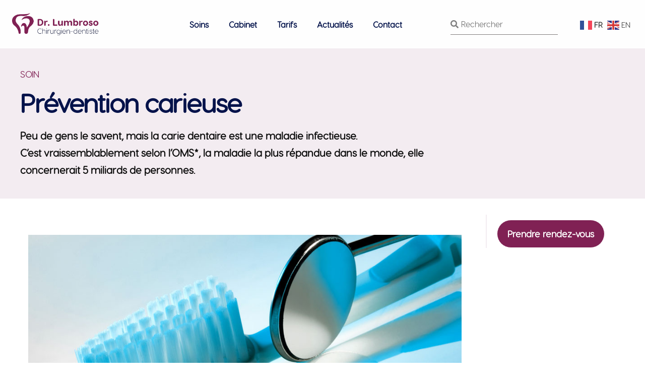

--- FILE ---
content_type: text/html; charset=UTF-8
request_url: https://selarl-cabinet-docteur-michael-lumbroso.chirurgiens-dentistes.fr/soin/prevention-carieuse/
body_size: 11522
content:
<!DOCTYPE html>
<html lang="fr">

<head>
    <meta charset="UTF-8">
    <meta name="viewport" content="width=device-width, initial-scale=1">

    <link rel="apple-touch-icon" sizes="180x180" href="https://selarl-cabinet-docteur-michael-lumbroso.chirurgiens-dentistes.fr/wp-content/themes/t-lumbroso/assets/favicon/apple-touch-icon.png"">
    <link rel="icon" type="image/png" sizes="32x32" href="https://selarl-cabinet-docteur-michael-lumbroso.chirurgiens-dentistes.fr/wp-content/themes/t-lumbroso/assets/favicon/favicon-32x32.png">
    <link rel="icon" type="image/png" sizes="16x16" href="https://selarl-cabinet-docteur-michael-lumbroso.chirurgiens-dentistes.fr/wp-content/themes/t-lumbroso/assets/favicon/favicon-16x16.png">
    <link rel="manifest" href="https://selarl-cabinet-docteur-michael-lumbroso.chirurgiens-dentistes.fr/wp-content/themes/t-lumbroso/assets/favicon/site.webmanifest">
    <link rel="mask-icon" href="https://selarl-cabinet-docteur-michael-lumbroso.chirurgiens-dentistes.fr/wp-content/themes/t-lumbroso/assets/favicon/safari-pinned-tab.svg" color="#802154">
    <meta name="msapplication-TileColor" content="#ffffff">
    <meta name="theme-color" content="#ffffff">

    <link rel="stylesheet" href="https://pro.fontawesome.com/releases/v5.15.4/css/all.css" integrity="sha384-rqn26AG5Pj86AF4SO72RK5fyefcQ/x32DNQfChxWvbXIyXFePlEktwD18fEz+kQU" crossorigin="anonymous">
    
	
	<script type="text/javascript" src="https://tarteaucitron.io/load.js?domain=www.selarl-cabinet-docteur-michael-lumbroso.chirurgiens-dentistes.fr&uuid=4bcae7b811fbcebc96fd533c94de30b6cef93ca7"></script>
	
	<!-- Global site tag (gtag.js) - Google Analytics -->
	<script async src="https://www.googletagmanager.com/gtag/js?id=G-TMMCSK3GWM"></script>
	<script>
	  window.dataLayer = window.dataLayer || [];
	  function gtag(){dataLayer.push(arguments);}
	  gtag('js', new Date());

	  gtag('config', 'G-TMMCSK3GWM');
	</script>
	  
    <meta name='robots' content='index, follow, max-image-preview:large, max-snippet:-1, max-video-preview:-1' />
	<style>img:is([sizes="auto" i], [sizes^="auto," i]) { contain-intrinsic-size: 3000px 1500px }</style>
	
	<!-- This site is optimized with the Yoast SEO plugin v26.8 - https://yoast.com/product/yoast-seo-wordpress/ -->
	<title>Prévention carieuse - Cabinet dentaire Lumbroso - Versailles - Yvelines 78</title>
	<link rel="canonical" href="https://selarl-cabinet-docteur-michael-lumbroso.chirurgiens-dentistes.fr/soin/prevention-carieuse/" />
	<meta property="og:locale" content="fr_FR" />
	<meta property="og:type" content="article" />
	<meta property="og:title" content="Prévention carieuse - Cabinet dentaire Lumbroso - Versailles - Yvelines 78" />
	<meta property="og:description" content="La carie dentaire est une maladie infectieuse. C&#039;est vraisemblablement selon l&#039;OMS, la maladie la plus répandue dans le monde, elle concernerait 5 milliards de personnes." />
	<meta property="og:url" content="https://selarl-cabinet-docteur-michael-lumbroso.chirurgiens-dentistes.fr/soin/prevention-carieuse/" />
	<meta property="og:site_name" content="Cabinet dentaire Lumbroso - Versailles - Yvelines 78" />
	<meta property="article:modified_time" content="2022-01-28T15:29:46+00:00" />
	<meta name="twitter:card" content="summary_large_image" />
	<meta name="twitter:label1" content="Durée de lecture estimée" />
	<meta name="twitter:data1" content="8 minutes" />
	<script type="application/ld+json" class="yoast-schema-graph">{"@context":"https://schema.org","@graph":[{"@type":"WebPage","@id":"https://selarl-cabinet-docteur-michael-lumbroso.chirurgiens-dentistes.fr/soin/prevention-carieuse/","url":"https://selarl-cabinet-docteur-michael-lumbroso.chirurgiens-dentistes.fr/soin/prevention-carieuse/","name":"Prévention carieuse - Cabinet dentaire Lumbroso - Versailles - Yvelines 78","isPartOf":{"@id":"https://selarl-cabinet-docteur-michael-lumbroso.chirurgiens-dentistes.fr/#website"},"primaryImageOfPage":{"@id":"https://selarl-cabinet-docteur-michael-lumbroso.chirurgiens-dentistes.fr/soin/prevention-carieuse/#primaryimage"},"image":{"@id":"https://selarl-cabinet-docteur-michael-lumbroso.chirurgiens-dentistes.fr/soin/prevention-carieuse/#primaryimage"},"thumbnailUrl":"https://selarl-cabinet-docteur-michael-lumbroso.chirurgiens-dentistes.fr/wp-content/uploads/2021/08/Frame.svg","datePublished":"2021-08-31T10:26:55+00:00","dateModified":"2022-01-28T15:29:46+00:00","breadcrumb":{"@id":"https://selarl-cabinet-docteur-michael-lumbroso.chirurgiens-dentistes.fr/soin/prevention-carieuse/#breadcrumb"},"inLanguage":"fr-FR","potentialAction":[{"@type":"ReadAction","target":["https://selarl-cabinet-docteur-michael-lumbroso.chirurgiens-dentistes.fr/soin/prevention-carieuse/"]}]},{"@type":"ImageObject","inLanguage":"fr-FR","@id":"https://selarl-cabinet-docteur-michael-lumbroso.chirurgiens-dentistes.fr/soin/prevention-carieuse/#primaryimage","url":"https://selarl-cabinet-docteur-michael-lumbroso.chirurgiens-dentistes.fr/wp-content/uploads/2021/08/Frame.svg","contentUrl":"https://selarl-cabinet-docteur-michael-lumbroso.chirurgiens-dentistes.fr/wp-content/uploads/2021/08/Frame.svg","width":138,"height":159},{"@type":"BreadcrumbList","@id":"https://selarl-cabinet-docteur-michael-lumbroso.chirurgiens-dentistes.fr/soin/prevention-carieuse/#breadcrumb","itemListElement":[{"@type":"ListItem","position":1,"name":"Home","item":"https://selarl-cabinet-docteur-michael-lumbroso.chirurgiens-dentistes.fr/"},{"@type":"ListItem","position":2,"name":"Soins","item":"https://selarl-cabinet-docteur-michael-lumbroso.chirurgiens-dentistes.fr/soin/"},{"@type":"ListItem","position":3,"name":"Prévention carieuse"}]},{"@type":"WebSite","@id":"https://selarl-cabinet-docteur-michael-lumbroso.chirurgiens-dentistes.fr/#website","url":"https://selarl-cabinet-docteur-michael-lumbroso.chirurgiens-dentistes.fr/","name":"Cabinet dentaire Lumbroso - Versailles - Yvelines 78","description":"","potentialAction":[{"@type":"SearchAction","target":{"@type":"EntryPoint","urlTemplate":"https://selarl-cabinet-docteur-michael-lumbroso.chirurgiens-dentistes.fr/?s={search_term_string}"},"query-input":{"@type":"PropertyValueSpecification","valueRequired":true,"valueName":"search_term_string"}}],"inLanguage":"fr-FR"}]}</script>
	<!-- / Yoast SEO plugin. -->


<link rel='dns-prefetch' href='//ajax.googleapis.com' />
<link rel='stylesheet' id='wp-block-library-css' href='https://selarl-cabinet-docteur-michael-lumbroso.chirurgiens-dentistes.fr/wp-includes/css/dist/block-library/style.min.css?ver=6.8.2' type='text/css' media='all' />
<style id='classic-theme-styles-inline-css' type='text/css'>
/*! This file is auto-generated */
.wp-block-button__link{color:#fff;background-color:#32373c;border-radius:9999px;box-shadow:none;text-decoration:none;padding:calc(.667em + 2px) calc(1.333em + 2px);font-size:1.125em}.wp-block-file__button{background:#32373c;color:#fff;text-decoration:none}
</style>
<style id='global-styles-inline-css' type='text/css'>
:root{--wp--preset--aspect-ratio--square: 1;--wp--preset--aspect-ratio--4-3: 4/3;--wp--preset--aspect-ratio--3-4: 3/4;--wp--preset--aspect-ratio--3-2: 3/2;--wp--preset--aspect-ratio--2-3: 2/3;--wp--preset--aspect-ratio--16-9: 16/9;--wp--preset--aspect-ratio--9-16: 9/16;--wp--preset--color--black: #000000;--wp--preset--color--cyan-bluish-gray: #abb8c3;--wp--preset--color--white: #ffffff;--wp--preset--color--pale-pink: #f78da7;--wp--preset--color--vivid-red: #cf2e2e;--wp--preset--color--luminous-vivid-orange: #ff6900;--wp--preset--color--luminous-vivid-amber: #fcb900;--wp--preset--color--light-green-cyan: #7bdcb5;--wp--preset--color--vivid-green-cyan: #00d084;--wp--preset--color--pale-cyan-blue: #8ed1fc;--wp--preset--color--vivid-cyan-blue: #0693e3;--wp--preset--color--vivid-purple: #9b51e0;--wp--preset--gradient--vivid-cyan-blue-to-vivid-purple: linear-gradient(135deg,rgba(6,147,227,1) 0%,rgb(155,81,224) 100%);--wp--preset--gradient--light-green-cyan-to-vivid-green-cyan: linear-gradient(135deg,rgb(122,220,180) 0%,rgb(0,208,130) 100%);--wp--preset--gradient--luminous-vivid-amber-to-luminous-vivid-orange: linear-gradient(135deg,rgba(252,185,0,1) 0%,rgba(255,105,0,1) 100%);--wp--preset--gradient--luminous-vivid-orange-to-vivid-red: linear-gradient(135deg,rgba(255,105,0,1) 0%,rgb(207,46,46) 100%);--wp--preset--gradient--very-light-gray-to-cyan-bluish-gray: linear-gradient(135deg,rgb(238,238,238) 0%,rgb(169,184,195) 100%);--wp--preset--gradient--cool-to-warm-spectrum: linear-gradient(135deg,rgb(74,234,220) 0%,rgb(151,120,209) 20%,rgb(207,42,186) 40%,rgb(238,44,130) 60%,rgb(251,105,98) 80%,rgb(254,248,76) 100%);--wp--preset--gradient--blush-light-purple: linear-gradient(135deg,rgb(255,206,236) 0%,rgb(152,150,240) 100%);--wp--preset--gradient--blush-bordeaux: linear-gradient(135deg,rgb(254,205,165) 0%,rgb(254,45,45) 50%,rgb(107,0,62) 100%);--wp--preset--gradient--luminous-dusk: linear-gradient(135deg,rgb(255,203,112) 0%,rgb(199,81,192) 50%,rgb(65,88,208) 100%);--wp--preset--gradient--pale-ocean: linear-gradient(135deg,rgb(255,245,203) 0%,rgb(182,227,212) 50%,rgb(51,167,181) 100%);--wp--preset--gradient--electric-grass: linear-gradient(135deg,rgb(202,248,128) 0%,rgb(113,206,126) 100%);--wp--preset--gradient--midnight: linear-gradient(135deg,rgb(2,3,129) 0%,rgb(40,116,252) 100%);--wp--preset--font-size--small: 13px;--wp--preset--font-size--medium: 20px;--wp--preset--font-size--large: 36px;--wp--preset--font-size--x-large: 42px;--wp--preset--spacing--20: 0.44rem;--wp--preset--spacing--30: 0.67rem;--wp--preset--spacing--40: 1rem;--wp--preset--spacing--50: 1.5rem;--wp--preset--spacing--60: 2.25rem;--wp--preset--spacing--70: 3.38rem;--wp--preset--spacing--80: 5.06rem;--wp--preset--shadow--natural: 6px 6px 9px rgba(0, 0, 0, 0.2);--wp--preset--shadow--deep: 12px 12px 50px rgba(0, 0, 0, 0.4);--wp--preset--shadow--sharp: 6px 6px 0px rgba(0, 0, 0, 0.2);--wp--preset--shadow--outlined: 6px 6px 0px -3px rgba(255, 255, 255, 1), 6px 6px rgba(0, 0, 0, 1);--wp--preset--shadow--crisp: 6px 6px 0px rgba(0, 0, 0, 1);}:where(.is-layout-flex){gap: 0.5em;}:where(.is-layout-grid){gap: 0.5em;}body .is-layout-flex{display: flex;}.is-layout-flex{flex-wrap: wrap;align-items: center;}.is-layout-flex > :is(*, div){margin: 0;}body .is-layout-grid{display: grid;}.is-layout-grid > :is(*, div){margin: 0;}:where(.wp-block-columns.is-layout-flex){gap: 2em;}:where(.wp-block-columns.is-layout-grid){gap: 2em;}:where(.wp-block-post-template.is-layout-flex){gap: 1.25em;}:where(.wp-block-post-template.is-layout-grid){gap: 1.25em;}.has-black-color{color: var(--wp--preset--color--black) !important;}.has-cyan-bluish-gray-color{color: var(--wp--preset--color--cyan-bluish-gray) !important;}.has-white-color{color: var(--wp--preset--color--white) !important;}.has-pale-pink-color{color: var(--wp--preset--color--pale-pink) !important;}.has-vivid-red-color{color: var(--wp--preset--color--vivid-red) !important;}.has-luminous-vivid-orange-color{color: var(--wp--preset--color--luminous-vivid-orange) !important;}.has-luminous-vivid-amber-color{color: var(--wp--preset--color--luminous-vivid-amber) !important;}.has-light-green-cyan-color{color: var(--wp--preset--color--light-green-cyan) !important;}.has-vivid-green-cyan-color{color: var(--wp--preset--color--vivid-green-cyan) !important;}.has-pale-cyan-blue-color{color: var(--wp--preset--color--pale-cyan-blue) !important;}.has-vivid-cyan-blue-color{color: var(--wp--preset--color--vivid-cyan-blue) !important;}.has-vivid-purple-color{color: var(--wp--preset--color--vivid-purple) !important;}.has-black-background-color{background-color: var(--wp--preset--color--black) !important;}.has-cyan-bluish-gray-background-color{background-color: var(--wp--preset--color--cyan-bluish-gray) !important;}.has-white-background-color{background-color: var(--wp--preset--color--white) !important;}.has-pale-pink-background-color{background-color: var(--wp--preset--color--pale-pink) !important;}.has-vivid-red-background-color{background-color: var(--wp--preset--color--vivid-red) !important;}.has-luminous-vivid-orange-background-color{background-color: var(--wp--preset--color--luminous-vivid-orange) !important;}.has-luminous-vivid-amber-background-color{background-color: var(--wp--preset--color--luminous-vivid-amber) !important;}.has-light-green-cyan-background-color{background-color: var(--wp--preset--color--light-green-cyan) !important;}.has-vivid-green-cyan-background-color{background-color: var(--wp--preset--color--vivid-green-cyan) !important;}.has-pale-cyan-blue-background-color{background-color: var(--wp--preset--color--pale-cyan-blue) !important;}.has-vivid-cyan-blue-background-color{background-color: var(--wp--preset--color--vivid-cyan-blue) !important;}.has-vivid-purple-background-color{background-color: var(--wp--preset--color--vivid-purple) !important;}.has-black-border-color{border-color: var(--wp--preset--color--black) !important;}.has-cyan-bluish-gray-border-color{border-color: var(--wp--preset--color--cyan-bluish-gray) !important;}.has-white-border-color{border-color: var(--wp--preset--color--white) !important;}.has-pale-pink-border-color{border-color: var(--wp--preset--color--pale-pink) !important;}.has-vivid-red-border-color{border-color: var(--wp--preset--color--vivid-red) !important;}.has-luminous-vivid-orange-border-color{border-color: var(--wp--preset--color--luminous-vivid-orange) !important;}.has-luminous-vivid-amber-border-color{border-color: var(--wp--preset--color--luminous-vivid-amber) !important;}.has-light-green-cyan-border-color{border-color: var(--wp--preset--color--light-green-cyan) !important;}.has-vivid-green-cyan-border-color{border-color: var(--wp--preset--color--vivid-green-cyan) !important;}.has-pale-cyan-blue-border-color{border-color: var(--wp--preset--color--pale-cyan-blue) !important;}.has-vivid-cyan-blue-border-color{border-color: var(--wp--preset--color--vivid-cyan-blue) !important;}.has-vivid-purple-border-color{border-color: var(--wp--preset--color--vivid-purple) !important;}.has-vivid-cyan-blue-to-vivid-purple-gradient-background{background: var(--wp--preset--gradient--vivid-cyan-blue-to-vivid-purple) !important;}.has-light-green-cyan-to-vivid-green-cyan-gradient-background{background: var(--wp--preset--gradient--light-green-cyan-to-vivid-green-cyan) !important;}.has-luminous-vivid-amber-to-luminous-vivid-orange-gradient-background{background: var(--wp--preset--gradient--luminous-vivid-amber-to-luminous-vivid-orange) !important;}.has-luminous-vivid-orange-to-vivid-red-gradient-background{background: var(--wp--preset--gradient--luminous-vivid-orange-to-vivid-red) !important;}.has-very-light-gray-to-cyan-bluish-gray-gradient-background{background: var(--wp--preset--gradient--very-light-gray-to-cyan-bluish-gray) !important;}.has-cool-to-warm-spectrum-gradient-background{background: var(--wp--preset--gradient--cool-to-warm-spectrum) !important;}.has-blush-light-purple-gradient-background{background: var(--wp--preset--gradient--blush-light-purple) !important;}.has-blush-bordeaux-gradient-background{background: var(--wp--preset--gradient--blush-bordeaux) !important;}.has-luminous-dusk-gradient-background{background: var(--wp--preset--gradient--luminous-dusk) !important;}.has-pale-ocean-gradient-background{background: var(--wp--preset--gradient--pale-ocean) !important;}.has-electric-grass-gradient-background{background: var(--wp--preset--gradient--electric-grass) !important;}.has-midnight-gradient-background{background: var(--wp--preset--gradient--midnight) !important;}.has-small-font-size{font-size: var(--wp--preset--font-size--small) !important;}.has-medium-font-size{font-size: var(--wp--preset--font-size--medium) !important;}.has-large-font-size{font-size: var(--wp--preset--font-size--large) !important;}.has-x-large-font-size{font-size: var(--wp--preset--font-size--x-large) !important;}
:where(.wp-block-post-template.is-layout-flex){gap: 1.25em;}:where(.wp-block-post-template.is-layout-grid){gap: 1.25em;}
:where(.wp-block-columns.is-layout-flex){gap: 2em;}:where(.wp-block-columns.is-layout-grid){gap: 2em;}
:root :where(.wp-block-pullquote){font-size: 1.5em;line-height: 1.6;}
</style>
<link rel='stylesheet' id='vendors-css' href='https://selarl-cabinet-docteur-michael-lumbroso.chirurgiens-dentistes.fr/wp-content/themes/t-lumbroso/assets/css/vendors.css' type='text/css' media='all' />
<link rel='stylesheet' id='maincss-css' href='https://selarl-cabinet-docteur-michael-lumbroso.chirurgiens-dentistes.fr/wp-content/themes/t-lumbroso/assets/css/main.css' type='text/css' media='all' />
<link rel='stylesheet' id='customcss-css' href='https://selarl-cabinet-docteur-michael-lumbroso.chirurgiens-dentistes.fr/wp-content/themes/t-lumbroso/assets/css/custom.css?ver=1.0' type='text/css' media='all' />
<link rel='stylesheet' id='responsive-css' href='https://selarl-cabinet-docteur-michael-lumbroso.chirurgiens-dentistes.fr/wp-content/themes/t-lumbroso/assets/css/responsive.css?ver=1.0' type='text/css' media='all' />
<link rel="https://api.w.org/" href="https://selarl-cabinet-docteur-michael-lumbroso.chirurgiens-dentistes.fr/wp-json/" /><link rel="alternate" title="JSON" type="application/json" href="https://selarl-cabinet-docteur-michael-lumbroso.chirurgiens-dentistes.fr/wp-json/wp/v2/soin/472" /><link rel='shortlink' href='https://selarl-cabinet-docteur-michael-lumbroso.chirurgiens-dentistes.fr/?p=472' />
<link rel="alternate" title="oEmbed (JSON)" type="application/json+oembed" href="https://selarl-cabinet-docteur-michael-lumbroso.chirurgiens-dentistes.fr/wp-json/oembed/1.0/embed?url=https%3A%2F%2Fselarl-cabinet-docteur-michael-lumbroso.chirurgiens-dentistes.fr%2Fsoin%2Fprevention-carieuse%2F" />
<link rel="alternate" title="oEmbed (XML)" type="text/xml+oembed" href="https://selarl-cabinet-docteur-michael-lumbroso.chirurgiens-dentistes.fr/wp-json/oembed/1.0/embed?url=https%3A%2F%2Fselarl-cabinet-docteur-michael-lumbroso.chirurgiens-dentistes.fr%2Fsoin%2Fprevention-carieuse%2F&#038;format=xml" />

    <style type="text/css">
    body {padding-bottom: 28px;}
    body.admin-bar #wphead {padding-top: 0;}
    body.admin-bar #footer {padding-bottom: 28px;}
    #wpadminbar { top: auto !important;bottom: 0;}
    #wpadminbar .quicklinks .menupop ul { bottom: 28px;}
    </style></head>

<body class="wp-singular soin-template-default single single-soin postid-472 wp-theme-t-lumbroso">

    <div class="barba-container">

        <div data-cursor class="backButton js-backButton">
            <span class="backButton__bg"></span>
            <div class="backButton__icon__wrap">
                <i class="backButton__button js-top-button" data-feather="arrow-up"></i>
            </div>
        </div>

        <main class="">

            <!-- header start -->
            <header class="header -light js-header-light -classic js-header">
                <!-- header__bar start -->
                <div class="container px-0">
                    <div class="header__bar">
                        <div class="overflow-hidden">
                            <div class="header__logo js-header-logo">
                                <a href="https://selarl-cabinet-docteur-michael-lumbroso.chirurgiens-dentistes.fr/">
                                    <img class="header__logo__light" src="https://selarl-cabinet-docteur-michael-lumbroso.chirurgiens-dentistes.fr/wp-content/themes/t-lumbroso/assets/img/logos/logo-lumbroso.png" alt="">
                                </a>
                                <a href="https://selarl-cabinet-docteur-michael-lumbroso.chirurgiens-dentistes.fr/">
                                    <img class="header__logo__dark" src="https://selarl-cabinet-docteur-michael-lumbroso.chirurgiens-dentistes.fr/wp-content/themes/t-lumbroso/assets/img/logos/logo-lumbroso.png" alt="">
                                </a>
                            </div>
                        </div>

                        <div class="navClassic-wrap js-header-menu-classic">
                            <ul class="navClassic-list js-navClassic-list">
                                <li class="">
                                    <a href="https://selarl-cabinet-docteur-michael-lumbroso.chirurgiens-dentistes.fr/soins-dentaires/">
                                        Soins
                                    </a>
                                </li>
                                <li class="">
                                    <a href="https://selarl-cabinet-docteur-michael-lumbroso.chirurgiens-dentistes.fr/cabinet-dentaire/">
                                        Cabinet
                                    </a>
                                </li>
                                <li class="">
                                    <a href="https://selarl-cabinet-docteur-michael-lumbroso.chirurgiens-dentistes.fr/tarifs-soins-dentaires/">
                                        Tarifs
                                    </a>
                                </li>
                                <li class="">
                                    <a href="https://selarl-cabinet-docteur-michael-lumbroso.chirurgiens-dentistes.fr/actualites-du-dentiste/">
                                        Actualités
                                    </a>
                                </li>
                                <li class="">
                                    <a href="https://selarl-cabinet-docteur-michael-lumbroso.chirurgiens-dentistes.fr/rendez-vous/">
                                        Contact
                                    </a>
                                </li>
                            </ul>
                            <div class="search">
                                <form class=searchBar action="https://selarl-cabinet-docteur-michael-lumbroso.chirurgiens-dentistes.fr/recherche/" method="get">
                                    <div class="d-flex align-items-center justify-content-between">
                                        <button type="submit" class="search_submit">
                                            <i class="fas fa-search"></i>
                                        </button>
                                        <input class="search_text" type="text" placeholder="Rechercher" name="searchterm">
                                    </div>
                                </form>
                            </div>
                            <div class="gtranslate_wrapper" id="gt-wrapper-29720463"></div>                        </div>

                        <div class="header__menu__wrap overflow-hidden">
                            <div class="header__menu js-header-menu">
                                <button type="button" class="nav-button-open js-nav-open">
                                    <i class="icon" data-feather="menu"></i>
                                </button>
                            </div>
                        </div>
                    </div>
                </div>

                <nav class="nav js-nav">
                    <div class="nav__inner js-nav-inner">
                        <div class="nav__bg js-nav-bg"></div>

                        <div class="nav__container">
                            <div class="nav__header">
                                <button type="button" class="nav-button-back js-nav-back">
                                    <i class="icon" data-feather="arrow-left-circle"></i>
                                </button>

                                <button type="button" class="nav-btn-close js-nav-close pointer-events-none">
                                    <i class="icon" data-feather="x"></i>
                                </button>
                            </div>

                            <div class="nav__content">
                                <div class="nav__content__left">
                                    <div class="navList__wrap mb-1">
                                        <ul class="navList js-navList">
                                            <li class="">
                                                <a href="https://selarl-cabinet-docteur-michael-lumbroso.chirurgiens-dentistes.fr/soins-dentaires/">
                                                    Soins
                                                </a>
                                            </li>
                                            <li class="">
                                                <a href="https://selarl-cabinet-docteur-michael-lumbroso.chirurgiens-dentistes.fr/cabinet-dentaire/">
                                                    Le cabinet
                                                </a>
                                            </li>
                                            <li class="">
                                                <a href="https://selarl-cabinet-docteur-michael-lumbroso.chirurgiens-dentistes.fr/tarifs-soins-dentaires/">
                                                    Tarifs
                                                </a>
                                            </li>
                                            <li class="">
                                                <a href="https://selarl-cabinet-docteur-michael-lumbroso.chirurgiens-dentistes.fr/actualites-du-dentiste/">
                                                    Actualités
                                                </a>
                                            </li>
                                            <li class="">
                                                <a href="https://selarl-cabinet-docteur-michael-lumbroso.chirurgiens-dentistes.fr/rendez-vous/">
                                                    Contact
                                                </a>
                                            </li>
										<li><div class="gtranslate_wrapper" id="gt-wrapper-69243155"></div></li>
                                        </ul>
                                    </div>
                                </div>
                            </div>
                        </div>
                    </div>
                </nav>
            </header>
    <section class="masthead -blog js-masthead-blog-article" data-parallax="0.7">
        <div class="masthead__content">
            <div class="container">
                <div class="row">
                    <div class="col-xl-9 col-lg-10">
                        <div class="d-flex align-items-center text-white js-info">
                            <div class="masthead__tags">
                                <h4 class="t-rose text-uppercase">SOIN</h4>
                            </div>
                        </div>
                        <div>
                            <h1 class="masthead__title text-white fw-600 leading-md mt-12 js-title">
                                Prévention carieuse                            </h1>
                                                            <div class="intro-single mt-1">
                                    <p>Peu de gens le savent, mais la carie dentaire est une maladie infectieuse.<br />
C&rsquo;est vraissemblablement selon l&rsquo;OMS*, la maladie la plus répandue dans le monde, elle concernerait 5 miliards de personnes.</p>
                                </div>
                                                    </div>
                    </div>
                </div>
            </div>
        </div>
    </section>

    <section id="content" class="layout-pt-md">
        <div class="container">
            <div class="row justify-content-between">
                <div class="col-lg-9">
                    <div class="blogPost -single -light">
                        <div class="blogPost__content content-txt">
                                                            
<figure class="wp-block-image size-full"><img fetchpriority="high" decoding="async" width="960" height="350" src="https://selarl-cabinet-docteur-michael-lumbroso.chirurgiens-dentistes.fr/wp-content/uploads/2021/11/dental-harmony-prevention-carieuse.jpg" alt="" class="wp-image-828" srcset="https://selarl-cabinet-docteur-michael-lumbroso.chirurgiens-dentistes.fr/wp-content/uploads/2021/11/dental-harmony-prevention-carieuse.jpg 960w, https://selarl-cabinet-docteur-michael-lumbroso.chirurgiens-dentistes.fr/wp-content/uploads/2021/11/dental-harmony-prevention-carieuse-300x109.jpg 300w, https://selarl-cabinet-docteur-michael-lumbroso.chirurgiens-dentistes.fr/wp-content/uploads/2021/11/dental-harmony-prevention-carieuse-768x280.jpg 768w" sizes="(max-width: 960px) 100vw, 960px" /></figure>



<h2 class="wp-block-heading" id="qu-est-ce-que-la-carie">Qu&rsquo;est-ce que la carie ?</h2>



<p>Peu de gens le savent, mais la <strong>carie dentaire</strong> est une maladie infectieuse.</p>



<p>C&rsquo;est vraisemblablement selon l&rsquo;<strong>OMS*</strong>, la maladie la plus répandue dans le monde, elle concernerait 3,5 milliards de personnes. Elle touche selon les pays entre 60% et 90% de la population. Et pourtant il s&rsquo;agit d&rsquo;une simple infection dont les mécanismes sont connus depuis longtemps, et les bactéries clairement identifiées (<em>Streptococcus Mutans</em>, et <em>Lactobacillus Acidophilus</em> principalement).</p>



<p>Elle serait apparue au cours de l&rsquo;époque néolithique (il y a environ 7000 ans en Europe), sûrement en rapport avec la consommation de farine de céréales. L&rsquo; Homme préhistorique était indemne de toute carie. La carie n&rsquo;est donc pas fatalité&#8230;</p>



<p>* <a href="https://www.who.int/fr/news-room/fact-sheets/detail/oral-health#:~:text=%C3%80%20l'%C3%A9chelle%20mondiale%2C%20on,caries%20des%20dents%20de%20lait.">Sources OMS</a></p>



<h2 class="wp-block-heading" id="comment-se-forme-une-carie">Comment se forme une carie ?</h2>



<p>La carie est la conséquence d&rsquo;un déséquilibre bactérien au niveau de la <strong>flore buccale</strong>. Pour qu&rsquo;une carie se forme, il faut que 5 facteurs se cumulent.</p>



<ul class="wp-block-list"><li>Il faut la présence de certaines bactéries dites « <strong>cariogènes</strong> » telles que, Streptococcus<em> Mutans</em>, et <em>Lactobacillus Acidophilus</em>. Or nous sommes tous porteurs (en plus ou moins grande quantité) de ces bactéries. Ces bactéries s&rsquo;organisent et forment la <strong>plaque dentaire</strong>.</li><li>Il faut de l&rsquo;<strong>acidité</strong>, en effet en dessous d&rsquo;un pH de 5,5 le risque carieux est nettement majoré. Or certains aliments sont très acides (le Coca-Cola par exemple a un pH de 2,3), la dégradation des aliments par certaines enzymes salivaires augmentent l&rsquo;acidité, enfin certaines bactéries, comme le <em>Streptococcus Mutans</em>, génèrent elles même l&rsquo;acidité dont elles ont besoin.</li><li>Il faut du <strong>sucre</strong> (des glucides) pour nourrir les bactéries cariogènes. Or notre alimentation « moderne » est très riche en hydrates de carbone, collants qui plus est.</li><li>Il y a certaines <strong>prédispositions</strong> à la carie dentaire en fonction de la composition et de la résistance de l&rsquo;<strong>émail</strong>, en fonction de la qualité et de la quantité de la salive, etc&#8230; Mais ce qu&rsquo;il faut bien comprendre <strong>c&rsquo;est que sans bactérie, il n&rsquo;y a pas de carie.</strong></li><li>En plus des quatre précédents facteurs, il faut du <strong>temps</strong>. C&rsquo;est-à-dire qu&rsquo;il faut que les bactéries soient présentes suffisamment longtemps, en milieu acide, et en présence de sucre pour qu&rsquo;elles commencent à dissoudre l&rsquo;émail.</li></ul>



<p>Lorsque ces cinq facteurs sont réunis, les bactéries cariogènes se multiplient, puis les acides produits par ces bactéries vont dissoudre l&rsquo;émail. Les bactéries pénètrent alors dans la dent. Les microbes ont alors tout loisir de rentrer dans les couches les plus profondes de la dent (la <strong>dentine</strong>, puis la pulpe), de venir dissoudre les tissus dentaires, et ainsi détruire la dent de l&rsquo;intérieur.</p>



<figure class="wp-block-image size-full is-resized"><img decoding="async" src="https://selarl-cabinet-docteur-michael-lumbroso.chirurgiens-dentistes.fr/wp-content/uploads/2021/08/schema-caries-1.png" alt="" class="wp-image-475" width="493" height="462" srcset="https://selarl-cabinet-docteur-michael-lumbroso.chirurgiens-dentistes.fr/wp-content/uploads/2021/08/schema-caries-1.png 380w, https://selarl-cabinet-docteur-michael-lumbroso.chirurgiens-dentistes.fr/wp-content/uploads/2021/08/schema-caries-1-300x281.png 300w" sizes="(max-width: 493px) 100vw, 493px" /></figure>



<div class="wp-block-columns is-layout-flex wp-container-core-columns-is-layout-9d6595d7 wp-block-columns-is-layout-flex">
<div class="wp-block-column is-layout-flow wp-block-column-is-layout-flow" style="flex-basis:100%">
<figure class="wp-block-image size-full"><img decoding="async" width="600" height="383" src="https://selarl-cabinet-docteur-michael-lumbroso.chirurgiens-dentistes.fr/wp-content/uploads/2021/08/developpement-carie-1.png" alt="" class="wp-image-474" srcset="https://selarl-cabinet-docteur-michael-lumbroso.chirurgiens-dentistes.fr/wp-content/uploads/2021/08/developpement-carie-1.png 600w, https://selarl-cabinet-docteur-michael-lumbroso.chirurgiens-dentistes.fr/wp-content/uploads/2021/08/developpement-carie-1-300x192.png 300w" sizes="(max-width: 600px) 100vw, 600px" /></figure>
</div>
</div>



<h2 class="wp-block-heading" id="que-faire-pour-prevenir-l-apparition-des-caries">Que faire pour prévenir l&rsquo;apparition des caries ?</h2>



<h3 class="wp-block-heading" id="i-le-brossage-des-dents">I &#8211; Le brossage des dents.</h3>



<p>Le brossage des dents est un élément décisif dans la lutte contre la carie, il va permettre de désorganiser la plaque dentaire, de diminuer la masse bactérienne, et surtout il va jouer sur le facteur temps. C’est pourquoi il faut se brosser les dents au moins deux fois par jour, pour qu’entre deux brossages, les bactéries n’aient pas le temps de se réorganiser. Il est préférable de se brosser les dents après les repas, pour éliminer à la fois les bactéries, les aliments qui se sont déposés lors du repas, et diminuer l’acidité. De plus certains dentifrices permettent de polir la surface de l’émail, ce qui ralentit la réaccroche des bactéries sur la dent.</p>



<p>Vous l’aurez compris, le brossage agit sur tous les facteurs de la formation carieuse, c’est la « clé de voûte de la <strong>prophylaxie</strong> ». Nous préconisons l’usage de brosses à dents électriques associant mouvements de rotation et de pulsation, dont l’efficacité est scientifiquement prouvée. Nous attachons une attention particulière au brossage, ainsi tous nos patients bénéficient d’une prescription adaptée à leur besoin. Dans certains cas, la brosse à dent ne suffit pas, elle doit être complétée, par du fil dentaire, ou des brossettes interdentaires.</p>



<h3 class="wp-block-heading" id="ii-l-alimentation">II &#8211; L&rsquo;alimentation</h3>



<p>L’alimentation va influer sur des facteurs importants : l’acidité, les sucres, et le temps. Il faut absoluement limiter l’absorption des sodas, en effet ils sont (très) acides et sucrés. Même les sodas sans sucre sont cariogènes à cause de leur pH. Si vous ne pouvez pas vous passer de boire des sodas, il est préférable de les boire à la paille, afin de diminuer leur contact avec les surfaces dentaires, et de boire ensuite un peu d’eau…</p>



<p>Le grignotage de sucreries, de biscuit (tous les produits à base de céréales sont dégradés en sucres au contact de la salive), etc… favorise l’apparition des caries car cela influe sur les trois facteurs que sont le sucre, l’acidité, et le temps. Lorsque l&rsquo;on dit aliments riches en glucides, on pense immédiatement aux sucres et sucreries. Mais les aliments riches en glucides n&rsquo;ont pas forcément le goût sucré. L&rsquo;amidon qui entre dans la composition de la pomme de terre, mais aussi des céréales et des farines, n&rsquo;est qu&rsquo;une longue chaîne de sucre dont la saveur n&rsquo;est assurément pas sucrée. Lorsque nous mangeons des biscuits salés, des chips, des frites, il s&rsquo;agit de produits riches en glucides. Plus un aliment est mou et collant plus il est cariogène.</p>



<p>On peut donc établir un classement des aliments en fonction de leur pouvoir cariogène :</p>



<ul class="wp-block-list"><li>En bas de l&rsquo;échelle, l&rsquo;eau.</li><li>Les produits laitiers et les matières grasses (les fromages sont d&rsquo;excellents aliments protecteurs pour finir un repas).</li><li>Les viandes et poissons.</li><li>Les noix, noisettes, cacahuètes riches en lipides à préférer aux produits extrudés en apéritif.</li><li>Les légumes.</li><li>Le chocolat noir, riche en cacao.</li><li>Les fruits : présence de fructose et acidité. Attention à la pomme croquée pour remplacer un brossage.</li><li>Le pain, la farine, le riz, la pomme de terre, d&rsquo;autant plus cariogènes lorsqu’ils sont cuits.</li><li>Le sucre.</li><li>Les confiseries, la saccharose, le miel.</li><li>Les barres de céréales, les céréales du petits déjeuner.</li><li>Les biscuits apéritifs, frites, sodas et colas, bananes, raisins secs.</li></ul>



<figure class="wp-block-image size-full is-resized"><img loading="lazy" decoding="async" src="https://selarl-cabinet-docteur-michael-lumbroso.chirurgiens-dentistes.fr/wp-content/uploads/2021/08/prevention-carieuse-1-1.png" alt="" class="wp-image-476" width="705" height="346" srcset="https://selarl-cabinet-docteur-michael-lumbroso.chirurgiens-dentistes.fr/wp-content/uploads/2021/08/prevention-carieuse-1-1.png 580w, https://selarl-cabinet-docteur-michael-lumbroso.chirurgiens-dentistes.fr/wp-content/uploads/2021/08/prevention-carieuse-1-1-300x147.png 300w" sizes="auto, (max-width: 705px) 100vw, 705px" /><figcaption>Tous les aliments situés sous cette ligne rouge sont à consommer régulièrement pour une alimentation variée, équilibrée et sans risque pour les dents.</figcaption></figure>



<h3 class="wp-block-heading" id="iii-le-fluor">III &#8211; Le fluor</h3>



<p>La consommation de <strong>Fluor</strong> pendant l’enfance permet d’intégrer cet élément protecteur dans la constitution de l’émail en formation. L’émail fluoré est plus résistant à la carie. Au niveau local le Fluor joue un rôle <em>antibactérien</em>, et protecteur contre les caries. C’est pourquoi, il est recommandé de consommer du sel de table fluoré (si l’eau du robinet ne l’est pas trop), et d’utiliser un <em>dentifrice</em> fluoré.</p>



<h3 class="wp-block-heading" id="iv-les-chewing-gums">IV &#8211; Les Chewing-Gums</h3>



<p>Mâcher du chewing-gum permet de lutter contre la carie dentaire, attention mâcher du chewing-gum ne remplacera jamais un bon brossage, mais cela peut-être bénéfique lorsque l’on ne peut pas se brosser les dents après un repas. Evidemment, il ne faut consommer que des chewing-gums sans sucre. Pourquoi mâcher du chewing-gum est-il bénéfique? Tout d’abord, le fait de mastiquer augmente le débit salivaire, ce qui dissout les sucres, et lutte contre l’acidité. En effet la salive est dotée de plusieurs agents chimiques qui permettent de faire remonter le pH. Le collant du chewing-gum permet de nettoyer les dents et de les débarrasser des restes d’aliments. De plus certains édulcorants comme le Xylitol contenu dans certaines gommes à mâcher ont un pouvoir bactériostatique vis-à-vis de certaines bactéries cariogènes. Enfin certains chewing-gums contiennent du Fluor. Alors mâchons.</p>



<h3 class="wp-block-heading" id="v-autres">V &#8211; Autres</h3>



<p>Certaines maladies comme le diabète, certains traitements qui diminuent la salivation, peuvent favoriser l’apparition de caries. Nous pouvons aider ces patients grâce à un bilan carieux com-plet (tests salivaires, tests bactériens, etc …), et une prise en charge globale.</p>
                                                    </div>
                    </div>
                </div>
                <div class="col-lg-3">
                    <aside class="sidebar">
                        <div class="widget">
                            <a   href="https://selarl-cabinet-docteur-michael-lumbroso.chirurgiens-dentistes.fr/rendez-vous/" class="button btn-rose text-white">
                                Prendre rendez-vous
                            </a>
                        </div>
                    </aside>
                </div>
            </div>
        </div>
    </section>

    <section class="back">
        <h3>Retour à la liste de soins</h3>
        <a href="https://selarl-cabinet-docteur-michael-lumbroso.chirurgiens-dentistes.fr/soins-dentaires/" class="button btn-rose btn-rose-r text-white">
            Voir toutes les soins
        </a>
    </section>

<footer class="footer -type-1">
    <div class="container-fluid">
        <div class="row">
            <div class="col-md-2 cover" style="background: url(https://selarl-cabinet-docteur-michael-lumbroso.chirurgiens-dentistes.fr/wp-content/uploads/2021/10/lieu.jpg) center center no-repeat">

            </div>
            <div class="col-md-10">
                <div class="footer-infos">
                    <div class="row">
                        <div class="col-12">
                            <div class="footer-logo">
                                <a href="https://selarl-cabinet-docteur-michael-lumbroso.chirurgiens-dentistes.fr/">
                                    <img class="header__logo__light" src="https://selarl-cabinet-docteur-michael-lumbroso.chirurgiens-dentistes.fr/wp-content/themes/t-lumbroso/assets/img/logos/logo-lumbroso.png" alt="logo">
                                </a>
                            </div>
                        </div>
                        <div class="col-md-4 mb-20">
                                                    <h4>
                                Coordonnées
                            </h4>
                            <div class="footer__content text-base text-light mt-16 sm:mt-12">
                                <ul>
                                    <li>
                                        <div class="ico">
                                            <img src="https://selarl-cabinet-docteur-michael-lumbroso.chirurgiens-dentistes.fr/wp-content/themes/t-lumbroso/assets/svg/footer/phone.svg" alt="">
                                        </div>
                                        <div class="info-f">                                      
                                            01 39 50 24 66  
                                        </div>
                                    </li>
                                    <li>
                                        <div class="ico">
                                            <img src="https://selarl-cabinet-docteur-michael-lumbroso.chirurgiens-dentistes.fr/wp-content/themes/t-lumbroso/assets/svg/footer/lieu.svg" alt="">
                                        </div>
                                        <div class="info-f">
                                            79 ter, rue de la paroisse 7800 Versailles  
                                        </div>
                                    </li>
                                    <li>
                                        <div class="ico">
                                            <img src="https://selarl-cabinet-docteur-michael-lumbroso.chirurgiens-dentistes.fr/wp-content/themes/t-lumbroso/assets/svg/footer/date.svg" alt="">
                                        </div>
                                        <div class="info-f">
                                            <p><strong>Notre secrétariat est ouvert :</strong><br />
Lundi &#8211; Mardi &#8211; Jeudi &#8211; Vendredi<br />
de 09:30 à 12:30 de 14:00 à 18:00<br />
et le Mercredi de 09:00 à 13:00</p>
 
                                        </div>
                                    </li>
                                </ul>
                            </div>
                        </div>
                        <div class="col-md-4 mb-20">
                                                    <h4>
                                Transport
                            </h4>
                            <div class="footer__content text-base text-light mt-16 sm:mt-12">
                                <ul>
                                    <li>
                                        <div class="ico">
                                            <img src="https://selarl-cabinet-docteur-michael-lumbroso.chirurgiens-dentistes.fr/wp-content/themes/t-lumbroso/assets/svg/footer/parking.svg" alt="">
                                        </div>
                                        <div class="info-f">
                                            <p><strong>Un parking est à disposition de la patientèle. Le code de la barrière vous sera envoyé par SMS avant votre rendez-vous.</strong></p>
 
                                        </div>
                                    </li>
                                    <li>
                                        <div class="ico">
                                            <img src="https://selarl-cabinet-docteur-michael-lumbroso.chirurgiens-dentistes.fr/wp-content/themes/t-lumbroso/assets/svg/footer/parking2.svg" alt="">
                                        </div>
                                        <div class="info-f">
                                            <p>Le cabinet est à 5-10&prime; à pied de la Gare SNCF Rive Droite (puis Bus 5 arrêt « Lycée Hoche ») ; ou à 10-15&prime; à pied de la Gare SNCF Rive Gauche (puis Bus 10 ou 13 arrêt « Lycée Hoche »).</p>
 
                                        </div>
                                    </li>
                                    <li>
                                        <div class="ico">
                                            <img src="https://selarl-cabinet-docteur-michael-lumbroso.chirurgiens-dentistes.fr/wp-content/themes/t-lumbroso/assets/svg/footer/parking3.svg" alt="">
                                        </div>
                                        <div class="info-f">
                                            <p>L’arrêt de bus « Lycée Hoche » à 2&prime; à pied du cabinet, desservi par les lignes 5, 10 et 13. Les arrêts « Place du Marché Notre-Dame » à 5&prime;-10&prime;, sont desservis par les lignes 1, 2, 3, 4, 5 et 14.</p>
 
                                        </div>
                                    </li>
                                </ul>
                            </div>
                        </div>
                        <div class="col-md-4 mb-20">
                                                    <h4>
                                Plan du site
                            </h4>
                            <div class="text-base text-light mt-16 sm:mt-12">
                                <ul class="links-footer">
                                                                    <li>
                                        <a href="https://selarl-cabinet-docteur-michael-lumbroso.chirurgiens-dentistes.fr/soins/">
                                            Soins                                         </a>
                                    </li>
                                                                    <li>
                                        <a href="https://selarl-cabinet-docteur-michael-lumbroso.chirurgiens-dentistes.fr/cabinet-dentaire/">
                                            Le cabinet                                         </a>
                                    </li>
                                                                    <li>
                                        <a href="https://selarl-cabinet-docteur-michael-lumbroso.chirurgiens-dentistes.fr/charte-qualite/">
                                            Charte qualité                                        </a>
                                    </li>
                                                                    <li>
                                        <a href="https://selarl-cabinet-docteur-michael-lumbroso.chirurgiens-dentistes.fr/tarifs/">
                                            Tarifs                                         </a>
                                    </li>
                                                                    <li>
                                        <a href="https://selarl-cabinet-docteur-michael-lumbroso.chirurgiens-dentistes.fr/actualites/">
                                            Actualités                                         </a>
                                    </li>
                                                                    <li>
                                        <a href="https://selarl-cabinet-docteur-michael-lumbroso.chirurgiens-dentistes.fr/rendez-vous/">
                                            Contact                                         </a>
                                    </li>
                                                                  
                                </ul>
                            </div>
                        </div>
                    </div>
                </div>
                <div class="footer__bottom -light">
                    <div class="row">
                        <div class="col">
                            <div class="footer__copyright">
                                <p class="text-light">
                                    2026, Dr. Lumbroso tous droits réservés. <a href="https://selarl-cabinet-docteur-michael-lumbroso.chirurgiens-dentistes.fr/mentions-legales/">Mentions légales</a>
                                </p>
                            </div>
                        </div>
                    </div>
                </div>
            </div>
        </div>
    </div>
</footer>
</main>
</div>
<script type="speculationrules">
{"prefetch":[{"source":"document","where":{"and":[{"href_matches":"\/*"},{"not":{"href_matches":["\/wp-*.php","\/wp-admin\/*","\/wp-content\/uploads\/*","\/wp-content\/*","\/wp-content\/plugins\/*","\/wp-content\/themes\/t-lumbroso\/*","\/*\\?(.+)"]}},{"not":{"selector_matches":"a[rel~=\"nofollow\"]"}},{"not":{"selector_matches":".no-prefetch, .no-prefetch a"}}]},"eagerness":"conservative"}]}
</script>
<style id='core-block-supports-inline-css' type='text/css'>
.wp-container-core-columns-is-layout-9d6595d7{flex-wrap:nowrap;}
</style>
<script type="text/javascript" src="https://ajax.googleapis.com/ajax/libs/jquery/3.6.0/jquery.min.js" id="jquery-js"></script>
<script type="text/javascript" src="https://selarl-cabinet-docteur-michael-lumbroso.chirurgiens-dentistes.fr/wp-content/plugins/fitvids-for-wordpress/jquery.fitvids.js?ver=1.1" id="fitvids-js"></script>
<script type="text/javascript" src="https://selarl-cabinet-docteur-michael-lumbroso.chirurgiens-dentistes.fr/wp-content/themes/t-lumbroso/assets/js/vendors.js?ver=6.8.2" id="vendors-js"></script>
<script type="text/javascript" src="https://selarl-cabinet-docteur-michael-lumbroso.chirurgiens-dentistes.fr/wp-content/themes/t-lumbroso/assets/js/main.js?ver=6.8.2" id="main-js"></script>
<script type="text/javascript" src="https://selarl-cabinet-docteur-michael-lumbroso.chirurgiens-dentistes.fr/wp-content/themes/t-lumbroso/assets/js/custom.js?ver=6.8.2" id="customjs-js"></script>
<script type="text/javascript" id="gt_widget_script_29720463-js-before">
/* <![CDATA[ */
window.gtranslateSettings = /* document.write */ window.gtranslateSettings || {};window.gtranslateSettings['29720463'] = {"default_language":"fr","languages":["fr","en"],"url_structure":"none","native_language_names":1,"detect_browser_language":1,"flag_style":"2d","flag_size":24,"wrapper_selector":"#gt-wrapper-29720463","alt_flags":[],"custom_css":".gtranslate_wrapper {\r\n  a {\r\n    span {\r\n      color: #02124A;\r\n    }\r\n\r\n    &amp;:hover {\r\n      span {\r\n        color: #802154;\r\n\r\n        @media screen and (max-width: 991.98px) {\r\n          color: #fff;\r\n        }\r\n      }\r\n    }\r\n  }\r\n\r\n  a.glink.gt-current-lang {\r\n    span {\r\n      font-weight: bold;\r\n      color: #802154;\r\n\r\n      @media screen and (max-width: 991.98px) {\r\n        color: #fff;\r\n      }\r\n    }\r\n  }\r\n}","horizontal_position":"inline","flags_location":"\/wp-content\/plugins\/gtranslate\/flags\/"};
/* ]]> */
</script><script src="https://selarl-cabinet-docteur-michael-lumbroso.chirurgiens-dentistes.fr/wp-content/plugins/gtranslate/js/fc.js?ver=6.8.2" data-no-optimize="1" data-no-minify="1" data-gt-orig-url="/soin/prevention-carieuse/" data-gt-orig-domain="selarl-cabinet-docteur-michael-lumbroso.chirurgiens-dentistes.fr" data-gt-widget-id="29720463" defer></script><script type="text/javascript" id="gt_widget_script_69243155-js-before">
/* <![CDATA[ */
window.gtranslateSettings = /* document.write */ window.gtranslateSettings || {};window.gtranslateSettings['69243155'] = {"default_language":"fr","languages":["fr","en"],"url_structure":"none","native_language_names":1,"detect_browser_language":1,"flag_style":"2d","flag_size":24,"wrapper_selector":"#gt-wrapper-69243155","alt_flags":[],"custom_css":".gtranslate_wrapper {\r\n  a {\r\n    span {\r\n      color: #02124A;\r\n    }\r\n\r\n    &amp;:hover {\r\n      span {\r\n        color: #802154;\r\n\r\n        @media screen and (max-width: 991.98px) {\r\n          color: #fff;\r\n        }\r\n      }\r\n    }\r\n  }\r\n\r\n  a.glink.gt-current-lang {\r\n    span {\r\n      font-weight: bold;\r\n      color: #802154;\r\n\r\n      @media screen and (max-width: 991.98px) {\r\n        color: #fff;\r\n      }\r\n    }\r\n  }\r\n}","horizontal_position":"inline","flags_location":"\/wp-content\/plugins\/gtranslate\/flags\/"};
/* ]]> */
</script><script src="https://selarl-cabinet-docteur-michael-lumbroso.chirurgiens-dentistes.fr/wp-content/plugins/gtranslate/js/fc.js?ver=6.8.2" data-no-optimize="1" data-no-minify="1" data-gt-orig-url="/soin/prevention-carieuse/" data-gt-orig-domain="selarl-cabinet-docteur-michael-lumbroso.chirurgiens-dentistes.fr" data-gt-widget-id="69243155" defer></script>		<script type="text/javascript">
		jQuery(document).ready(function () {
			jQuery('body').fitVids();
		});
		</script></body>
</html>


--- FILE ---
content_type: text/css
request_url: https://selarl-cabinet-docteur-michael-lumbroso.chirurgiens-dentistes.fr/wp-content/themes/t-lumbroso/assets/css/custom.css?ver=1.0
body_size: 3794
content:
@font-face {
  font-family: "VisbyRoundCF-Bold";
  src: url("../fonts/VisbyRoundCF-Bold.woff2") format("woff2"), url("../fonts/VisbyRoundCF-Bold.woff2") format("woff2");
}
@font-face {
  font-family: "VisbyRoundCF-BoldOblique";
  src: url("../fonts/VisbyRoundCF-BoldOblique.woff2") format("woff2"), url("../fonts/VisbyRoundCF-BoldOblique.woff2") format("woff2");
}
@font-face {
  font-family: "VisbyRoundCF-DemiBold";
  src: url("../fonts/VisbyRoundCF-DemiBold.woff2") format("woff2"), url("../fonts/VisbyRoundCF-DemiBold.woff2") format("woff2");
}
@font-face {
  font-family: "VisbyRoundCF-DemiBoldOblique";
  src: url("../fonts/VisbyRoundCF-DemiBoldOblique.woff2") format("woff2"), url("../fonts/VisbyRoundCF-DemiBoldOblique.woff2") format("woff2");
}
@font-face {
  font-family: "VisbyRoundCF-ExtraBold";
  src: url("../fonts/VisbyRoundCF-ExtraBold.woff2") format("woff2"), url("../fonts/VisbyRoundCF-ExtraBold.woff2") format("woff2");
}
@font-face {
  font-family: "VisbyRoundCF-ExtraBoldOblique";
  src: url("../fonts/VisbyRoundCF-ExtraBoldOblique.woff2") format("woff2"), url("../fonts/VisbyRoundCF-ExtraBoldOblique.woff2") format("woff2");
}
@font-face {
  font-family: "VisbyRoundCF-ExtraLight";
  src: url("../fonts/VisbyRoundCF-ExtraLight.woff2") format("woff2"), url("../fonts/VisbyRoundCF-ExtraLight.woff2") format("woff2");
}
@font-face {
  font-family: "VisbyRoundCF-ExtraLightOblique";
  src: url("../fonts/VisbyRoundCF-ExtraLightOblique.woff2") format("woff2"), url("../fonts/VisbyRoundCF-ExtraLightOblique.woff2") format("woff2");
}
@font-face {
  font-family: "VisbyRoundCF-Heavy";
  src: url("../fonts/VisbyRoundCF-Heavy.woff2") format("woff2"), url("../fonts/VisbyRoundCF-Heavy.woff2") format("woff2");
}
@font-face {
  font-family: "VisbyRoundCF-HeavyOblique";
  src: url("../fonts/VisbyRoundCF-HeavyOblique.woff2") format("woff2"), url("../fonts/VisbyRoundCF-HeavyOblique.woff2") format("woff2");
}
@font-face {
  font-family: "VisbyRoundCF-Light";
  src: url("../fonts/VisbyRoundCF-Light.woff2") format("woff2"), url("../fonts/VisbyRoundCF-Light.woff2") format("woff2");
}
@font-face {
  font-family: "VisbyRoundCF-LightOblique";
  src: url("../fonts/VisbyRoundCF-LightOblique.woff2") format("woff2"), url("../fonts/VisbyRoundCF-LightOblique.woff2") format("woff2");
}
@font-face {
  font-family: "VisbyRoundCF-Medium";
  src: url("../fonts/VisbyRoundCF-Medium.woff2") format("woff2"), url("../fonts/VisbyRoundCF-Medium.woff2") format("woff2");
}
@font-face {
  font-family: "VisbyRoundCF-MediumOblique";
  src: url("../fonts/VisbyRoundCF-MediumOblique.woff2") format("woff2"), url("../fonts/VisbyRoundCF-MediumOblique.woff2") format("woff2");
}
@font-face {
  font-family: "VisbyRoundCF-Regular";
  src: url("../fonts/VisbyRoundCF-Regular.woff2") format("woff2"), url("../fonts/VisbyRoundCF-Regular.woff2") format("woff2");
}
@font-face {
  font-family: "VisbyRoundCF-RegularOblique";
  src: url("../fonts/VisbyRoundCF-RegularOblique.woff2") format("woff2"), url("../fonts/VisbyRoundCF-RegularOblique.woff2") format("woff2");
}
body {
  font-family: "VisbyRoundCF-Regular";
  padding-bottom: 0 !important;
}
body a {
  cursor: pointer;
}

.cover {
  background-size: cover !important;
}

.bg-rose-c {
  background: #f3ecf1;
}

.projects-nav__item {
  transition: all 0.2s ease-in-out;
}
.projects-nav__item:hover {
  background: #802154;
}
.projects-nav__item:hover h3,
.projects-nav__item:hover .projects-nav__text,
.projects-nav__item:hover .projects-nav__icon {
  color: #fff !important;
}

.t-bleu {
  color: #02124a !important;
}

.t-rose {
  color: #802154 !important;
}

.t-white {
  color: #fff !important;
}

.text-uppercase {
  text-transform: uppercase !important;
}

.content-txt ul li {
  list-style-type: none;
  margin: 2px 0 2px 30px;
  padding: 0;
  position: relative;
}
.content-txt ul li:before {
  content: "";
  display: block;
  position: absolute;
  top: 50%;
  margin-top: -2px;
  left: -15px;
  height: 5px;
  width: 5px;
  border-radius: 50%;
  background: #802154;
}
.content-txt h2 {
  font-style: normal;
  font-weight: bold;
  font-size: 35px !important;
  line-height: 40px;
  margin-top: 0px !important;
  margin-bottom: 10px !important;
  color: #02124a;
}
@media (max-width: 768px) {
  .content-txt h2 {
    font-style: normal;
    font-weight: bold;
    font-size: 28px !important;
    line-height: 30px;
    margin-top: 40px !important;
    margin-bottom: 20px !important;
    color: #02124a;
  }
}

.back {
  padding: 50px;
  text-align: center;
  background: #f3ecf1;
}
.back h3 {
  color: #02124a;
  font-weight: bold;
  font-size: 35px;
  line-height: 70px;
}

.more {
  margin-top: 16px;
}
.more a {
  font-style: normal;
  font-weight: 600;
  font-size: 18px;
  color: #02124a;
  position: relative;
  left: 0;
  transition: all 0.2s ease-in-out;
}
.more a:hover {
  color: #02124a;
  left: 2px;
}

.btn-rose {
  background: #802154;
  border-radius: 55px;
  font-style: normal;
  font-weight: 600;
  font-size: 18px;
  color: #fff;
  padding: 12px 20px;
  border: 1px solid #fff;
  transition: all 0.2s ease-in-out;
}
.btn-rose:hover {
  color: #802154;
  background: #fff;
  border: 1px solid #802154;
  transform: scale(1.05);
}

.btn-rose-r {
  color: #802154;
  background: transparent;
  border: 1px solid #802154;
  transition: all 0.2s ease-in-out;
}
.btn-rose-r:hover {
  color: #fff;
  background: #802154;
  border: 1px solid #fff;
  transform: scale(1.05);
}

.my-2 {
  margin-top: 20px;
  margin-bottom: 20px;
}

.my-4 {
  margin-top: 40px;
  margin-bottom: 40px;
}

.link-simple {
  font-style: normal;
  font-weight: normal;
  font-size: 16px;
  line-height: 35px;
  text-transform: uppercase;
  color: #802154;
  position: relative;
  bottom: 0;
  transition: all 0.2s ease-in-out;
}
.link-simple:hover {
  color: #802154;
  bottom: -2px;
}

.cta-arrow {
  display: flex;
  align-items: flex-end;
}
.cta-arrow span {
  margin-left: 15px;
}

@media (max-width: 1260px) {
  .header.-classic.header__menu__wrap {
    display: none !important;
  }
}
@media (max-width: 1260px) {
  .header.-classic.navClassic-wrap {
    display: none !important;
  }
}
header {
  background: #fefefe;
  box-shadow: 0px 4px 15px rgba(4, 56, 94, 0.06);
  display: flex;
}
header .navClassic-list {
  display: flex;
  height: 100%;
  margin: 0 0 0 10rem;
}
header .header__bar {
  position: inherit !important;
  padding: 0 !important;
}
header .header__logo {
  max-width: 200px;
}
header.is-unpinned {
  transform: none !important;
}
header .navClassic-wrap {
  display: flex;
  align-items: center;
  width: 100%;
  justify-content: space-between;
}
header .searchBar {
  display: inline-block !important;
}
header .search {
  margin-left: 2rem;
  border-bottom: 1px solid #807d7d;
}
header .search button {
  color: #7e7e7e;
  margin: 0 5px 0 0;
}
header .search input[type=text] {
  border: none !important;
  font-size: 16px;
  outline: none;
  color: #807d7d;
  padding: 8px 0;
  min-width: 120px;
}
header .country-selector {
  background: #fefefe;
  border: 1px solid #802154;
  box-sizing: border-box;
  border-radius: 25px;
  margin-left: 20px;
}
header .weglot-dropdown a,
header .weglot-dropdown span {
  line-height: 65px;
  /* or 406% */
  display: flex;
  align-items: center;
  padding-left: 25px;
  color: #802154;
}
header .country-selector.weglot-dropdown a {
  padding-left: 20px;
}
header .country-selector.weglot-dropdown ul {
  box-shadow: 0px -6px 15px 6px rgba(4, 56, 94, 0.04);
  border-radius: 5px;
}
header .country-selector.weglot-dropdown .wgcurrent {
  border: none;
}
header .country-selector.weglot-dropdown .wgcurrent a,
header .country-selector.weglot-dropdown .wgcurrent span {
  padding-left: 20px;
  padding-right: 35px;
}
header .country-selector.weglot-dropdown .wgcurrent:after {
  top: 15px;
  right: 13px;
  background: url(../img/general/fleche.svg);
  background-repeat: no-repeat;
  transform: rotate(0.5turn);
}
header .navClassic-list li a {
  font-weight: 600;
  font-size: 16px !important;
  line-height: 19px !important;
  color: #02124a;
  transition: all 0.2s ease-in-out;
}
header .navClassic-list li a:hover {
  color: #802154;
}
header .navClassic-list li.active a {
  color: #802154;
}

.header {
  position: inherit !important;
}
.header.is-sticky {
  position: fixed !important;
  height: 4.25rem;
}

.hero {
  margin-bottom: 1rem;
}
.hero .sectionHeading {
  padding-top: 33px;
}
.hero .sectionHeading h1.sectionHeading__title {
  color: #02124a;
  font-weight: bold;
  font-size: calc(1rem + 2vw);
  line-height: 60px;
  padding-right: 40px;
}
@media (max-width: 768px) {
  .hero .sectionHeading h1.sectionHeading__title {
    font-weight: bold;
    font-size: 28px;
    line-height: 60px;
    color: #02124a;
    padding-right: 40px;
  }
}
.hero .bg-image {
  background-size: contain !important;
}

.box-sha {
  display: block;
  background: #fefefe;
  padding: 25px 20px;
  box-shadow: 0px 0px 15px 6px rgba(4, 56, 94, 0.04);
  border-radius: 4px;
  position: relative;
}
.box-sha .arrow {
  position: absolute;
  bottom: -30px;
  right: -30px;
  z-index: 2;
  transition: all 0.2s ease-in-out;
}
.box-sha:hover .arrow {
  right: -35px;
}

.cover-swipe {
  height: 100%;
}

.js-section-slider {
  position: relative;
}
.js-section-slider .arrowLeft {
  position: absolute;
  top: 50%;
  left: 0;
  z-index: 10;
  transition: all 0.2s ease-in-out;
}
.js-section-slider .arrowRight {
  position: absolute;
  top: 50%;
  right: 0;
  z-index: 10;
  transition: all 0.2s ease-in-out;
}
@media (max-width: 768px) {
  .js-section-slider .arrowRight,
.js-section-slider .arrowLeft {
    top: 75%;
  }
}

.arrowLeft:hover {
  left: -5px;
}

.arrowRight:hover {
  right: -5px;
}

.bloc-group .sectionHeading .sectionHeading__subtitle {
  font-weight: normal;
  font-size: 18px;
  line-height: 25px;
  color: #802154;
  margin-bottom: 0 !important;
}
.bloc-group .sectionHeading .sectionHeading__title {
  font-weight: bold;
  font-size: 40px;
  line-height: 60px;
  margin: 0 !important;
  color: #807d7d;
}
.bloc-group .sectionHeading .introduction {
  font-size: 20px;
  line-height: 32px;
  color: #802154;
}
@media (max-width: 768px) {
  .bloc-group .sectionHeading .sectionHeading__title {
    font-weight: bold;
    font-size: 28px;
    line-height: 60px;
    color: #807d7d;
    margin-bottom: 1.5rem;
  }
  .bloc-group .sectionHeading .introduction {
    max-width: none;
  }
}
.bloc-group .col-lg-4 {
  padding-top: 1rem;
}

.masthead.-blog .masthead__content {
  padding-top: 6rem;
  padding-bottom: 1rem;
}

.soin-min {
  margin-bottom: 2.5rem;
}
.soin-min h3 {
  font-weight: 600;
  font-size: 20px;
  line-height: 30px;
  color: #02124a;
}
.soin-min .bg-rose-c img {
  width: auto !important;
  height: 48px !important;
}
.soin-min .card-full {
  width: 100%;
  text-align: center;
  min-height: 200px;
  display: flex;
  align-items: center;
  justify-content: center;
}
.soin-min .card-full img {
  height: 100px !important;
}

.card {
  width: 100%;
}
.card img {
  width: 100%;
}

.min-card h4 {
  font-style: normal;
  font-weight: 600;
  font-size: 20px;
  line-height: 30px;
  color: #02124a;
}
.min-card p {
  font-style: normal;
  font-weight: normal;
  font-size: 18px;
  line-height: 30px;
}

.video iframe {
  width: 100%;
}

.teamCard {
  margin-bottom: 48px;
}
.teamCard .teamCard__text {
  font-style: normal;
  font-weight: normal;
  font-size: 15px;
  color: #807d7d;
}
.teamCard .teamCard__title {
  font-style: normal;
  font-weight: 600;
  font-size: 25px;
  color: #802154;
}
.teamCard .seefiche {
  font-style: normal;
  font-weight: 600;
  font-size: 18px;
  color: #02124a;
  transition: all 0.2s ease-in-out;
  position: relative;
  left: 0;
}
.teamCard .seefiche:hover {
  left: 5px;
}

.fichepro {
  position: fixed;
  top: 0;
  right: 0;
  bottom: 0;
  left: 0;
  z-index: 9999999;
  background: rgba(0, 0, 0, 0.418);
}
.fichepro .fichepro-content {
  width: 500px;
  height: 100vh;
  padding: 6rem;
  margin: 0 auto;
}
.fichepro .fichepro-content img {
  width: 100%;
  height: auto;
}

.engagements .engagement {
  background: #f3ecf1;
  padding: 35px;
  margin-bottom: 65px;
  min-height: 80px;
  flex-direction: column !important;
  position: relative;
}
.engagements .engagement h3 {
  font-weight: 600;
  font-size: 20px;
  line-height: 30px;
  color: #02124a;
  margin-bottom: 1rem;
}
.engagements .engagement .chiffre-engagement {
  font-weight: 600;
  font-size: 55px;
  color: #802154;
}
.engagements .engagement .picto-engagement {
  position: absolute;
  top: -35px;
  right: 17px;
}
.engagements .engagement .picto-engagement img {
  width: 60px;
  height: 60px;
}
@media (max-width: 768px) {
  .engagements .engagement {
    padding: 20px;
  }
  .engagements h3 {
    margin: 0;
  }
  .engagements p {
    line-height: initial;
  }
}

.blogCard .blogCard__info p {
  font-style: normal;
  font-weight: normal;
  font-size: 15px;
  color: #807d7d;
}
.blogCard .blogCard__title {
  font-style: normal;
  font-weight: 600;
  font-size: 24px;
  line-height: 35px;
  color: #802154;
}
.blogCard .blogCard__extrait p {
  font-style: normal;
  font-weight: normal;
  font-size: 18px;
  line-height: 30px;
  color: #0f0f0f;
}

.team-custom .bg-image {
  background-position: center -40px;
  max-height: 410px;
}

#contact {
  background: #f3ecf1;
}
#contact .gfield_label {
  color: #02124a;
}
#contact .gform_footer {
  text-align: right;
}
#contact #gform_submit_button_1 {
  background: #802154;
  border-radius: 55px;
  font-style: normal;
  font-weight: 600;
  font-size: 18px;
  color: #fff;
  padding: 12px 20px;
  border: 1px solid #fff;
  transition: all 0.2s ease-in-out;
}
#contact #gform_submit_button_1:hover {
  color: #802154;
  background: #fff;
  border: 1px solid #802154;
  transform: scale(1.05);
}

.coordonnees li {
  display: flex;
  align-items: baseline;
  margin-bottom: 20px;
}
.coordonnees li .ico {
  width: 30px;
  margin-right: 10px;
  text-align: center;
}
.coordonnees li .info-f {
  font-weight: normal;
  font-size: 15px;
  line-height: 22px;
  display: flex;
  align-items: center;
  color: #0f0f0f;
}
.coordonnees li .info-f p {
  padding-right: 1rem;
}

.urgence {
  background: #f3ecf1;
  padding: 20px;
  text-align: center;
}
.urgence h5 {
  font-weight: 600;
  font-size: 18px;
  line-height: 26px;
  color: #02124a;
}

.footer .footer-logo {
  margin-bottom: 64px;
}
.footer .footer-logo img {
  max-width: 200px;
}
.footer .footer-infos {
  padding: 50px;
}
@media (max-width: 768px) {
  .footer .footer-infos {
    padding: 50px 15px;
  }
}
.footer .footer-infos h4 {
  font-weight: 600;
  font-size: 18px;
  color: #02124a;
}
.footer .footer-infos .footer__content ul li {
  display: flex;
  align-items: center;
  margin-bottom: 20px;
}
.footer .footer-infos .footer__content ul li .ico {
  width: 30px;
  margin-right: 10px;
  text-align: center;
}
.footer .footer-infos .footer__content ul li .info-f {
  font-weight: normal;
  font-size: 15px;
  line-height: 22px;
  display: flex;
  align-items: center;
  color: #0f0f0f;
}
.footer .footer-infos .links-footer li {
  margin-bottom: 10px;
}
.footer .footer-infos .links-footer a {
  color: #802154;
  position: relative;
  left: 0;
  transition: all 0.2s ease-in-out;
}
.footer .footer-infos .links-footer a:hover {
  left: 5px;
}
.footer .footer__bottom {
  margin: 0 50px;
  border-top: 1px solid #802154 !important;
}
@media (max-width: 768px) {
  .footer .footer__bottom {
    margin: 0;
  }
}

.nav__bg {
  background-color: #802154;
}

@media (max-width: 768px) {
  .hero-page {
    padding-bottom: 0;
  }
}
.hero-page h1 {
  font-style: normal;
  font-weight: bold;
  font-size: 75px !important;
  line-height: 90px !important;
}
@media (max-width: 768px) {
  .hero-page h1 {
    font-size: 25px !important;
    line-height: 30px !important;
  }
}

.single .masthead,
.page-template-default .masthead {
  background: #f3ecf1;
}
.single .masthead h4,
.page-template-default .masthead h4 {
  font-weight: normal;
  font-size: 18px;
}
.single .masthead h1,
.page-template-default .masthead h1 {
  font-weight: bold;
  font-size: 75px;
  line-height: 70px;
  color: #02124a;
}
.single .masthead p,
.page-template-default .masthead p {
  font-weight: 600;
  font-size: 20px;
  line-height: 34px;
  color: #0f0f0f;
}
.single .masthead .masthead__content,
.page-template-default .masthead .masthead__content {
  padding-top: 2.5rem;
  padding-bottom: 2.5rem;
}

.masthead.-blog .masthead__title {
  font-size: 3.25rem;
}

.befrose {
  position: relative;
}
.befrose:before {
  position: absolute;
  display: block;
  content: "";
  background: #f3ecf1;
  z-index: -1;
  top: -50px;
  bottom: -50px;
  right: -50px;
  left: -50px;
}

.bs {
  box-shadow: 0 0 20px rgba(0, 0, 0, 0.25) !important;
}

.sidebar {
  border-left: 2px solid #f3ecf1;
  padding: 10px 20px 0;
}

.widget h4 {
  text-align: center;
  font-size: 24px;
  line-height: 30px;
  color: #02124a;
  margin-bottom: 10px;
}

.actus-single .blogCard__title {
  font-size: 20px;
  line-height: 26px;
  text-align: left;
  margin-bottom: 15px;
}

.bg-image {
  margin: 0 !important;
  transform: none !important;
  background-position: center top !important;
}

#contact form input[type=text],
#contact form input[type=search],
#contact form textarea,
#contact form input[type=email] {
  padding: 5px 10px;
  margin: 0 0 40px 0;
}
#contact form textarea {
  height: 120px;
}
#contact .gform_wrapper.gravity-theme .gform_footer,
#contact .gform_wrapper.gravity-theme .gform_page_footer {
  margin: 0;
  padding: 0;
}
#contact .gform_confirmation_wrapper {
  background: #fff;
  border-radius: 5px;
  padding: 2rem;
  width: 32%;
}
@media (max-width: 1000px) {
  #contact .gform_confirmation_wrapper {
    width: 100%;
  }
}

.h-lg {
  height: 32.5rem;
}

.blogPost__content h2:first-child {
  margin-top: 0 !important;
}

.layout-pt-md {
  padding-top: 2rem;
}

.layout-pb-md {
  padding-bottom: 2rem;
}

@media (max-width: 768px) {
  .p-0-mobile {
    padding: 0;
  }

  .mt-1-mobile {
    margin-top: 1rem;
  }
}
.mt-1 {
  margin-top: 1rem;
}

.mt-2 {
  margin-top: 2rem;
}

.mb-1 {
  margin-bottom: 1rem;
}

.mb-2 {
  margin-bottom: 2rem;
}

.pt-1 {
  padding-top: 1rem;
}

.pt-2 {
  padding-top: 2rem;
}

.pb-1 {
  padding-bottom: 1rem;
}

.pb-2 {
  padding-bottom: 2rem;
}

@media (max-width: 768px) {
  .mt-1-mobile {
    margin-top: 1rem;
  }
}
.imgcabinet {
  width: 100%;
  height: auto;
}

.page-template-tarif .section1 {
  margin-bottom: 4rem;
  margin-top: 50px;
}
.page-template-tarif .bg {
  position: absolute;
  width: 100%;
  min-height: 500px;
  background: #F3ECF1;
}
.page-template-tarif .gauche .bloc1 {
  width: 100%;
  padding-bottom: 30px;
}
.page-template-tarif .gauche .bloc1 .paragraphe {
  width: 90%;
  font-weight: 600;
  color: #0F0F0F;
}
.page-template-tarif .gauche .bloc1 .titre {
  color: #02124A;
  margin-bottom: 1rem;
}
.page-template-tarif .gauche .bloc2 {
  background: #FEFEFE;
  box-shadow: 0px 0px 15px 6px rgba(4, 56, 94, 0.04);
  border-radius: 4px;
  padding: 2rem;
}
.page-template-tarif .gauche .bloc2 .bleu {
  color: #02124A;
}
.page-template-tarif .gauche .bloc2 ul {
  margin-left: 2rem;
}
.page-template-tarif .gauche .bloc2 li {
  list-style: initial;
  margin-bottom: 1rem;
  cursor: context-menu;
}
.page-template-tarif .gauche .bloc2 li:hover {
  color: #802154;
}
.page-template-tarif .gauche .bloc2 .triangle {
  margin-right: 1rem;
}
.page-template-tarif .droite img {
  width: 100%;
  height: auto;
}
.page-template-tarif .faq ul li {
  cursor: pointer;
  color: #02124A;
  position: relative;
  font-weight: 500;
}
.page-template-tarif .faq ul li:hover {
  color: #802154;
}
.page-template-tarif .faq ul li:hover::before {
  content: "";
  width: 29px;
  height: 15px;
  background: url(../img/flecheli.svg);
  position: relative;
  left: 0;
  display: inline-block;
  margin-right: 1rem;
}
.page-template-tarif .faq ul li a:focus {
  color: #802154;
}
.page-template-tarif .faq .titrecontent {
  color: #802154;
  font-weight: 500;
  margin-bottom: -1rem;
}

.hauteur {
  height: 100%;
}

.m-l-4 {
  margin-left: 4rem;
}

.t-black {
  color: black !important;
}

.m-t-3 {
  margin-top: 3rem;
}

.p-b-2 {
  padding-bottom: 2rem;
}

.no-result {
  display: flex;
  justify-content: center;
  align-items: center;
  height: 50vh;
}

.margin-4 {
  margin-bottom: 4rem;
}

.padding-x-4 {
  padding: 0 4rem;
}

.margin-top-5 {
  margin-top: 5rem;
}

.word_wrap p {
  width: 100%;
  word-wrap: anywhere;
}

.single figure {
  position: relative;
  width: 100%;
  padding-right: 16px;
  padding-left: 16px;
}

.is-vertically-aligned-center .wp-block-columns {
  align-items: center !important;
}

.page-template-recherche .blogCard__content,
.page-template-recherche .serviceCard__content {
  border-bottom: 1px solid #BDBDBD;
  padding-bottom: 2rem;
}
@media (max-width: 768px) {
  .page-template-recherche .serviceCard__content {
    padding-bottom: 4rem;
  }
}
@media (max-width: 500px) {
  .page-template-recherche .serviceCard__content {
    padding-bottom: 8rem;
  }
}

.video-play iframe {
  width: 100%;
}

@media (max-width: 768px) {
  #contact .gform_footer {
    text-align: center;
    margin: 30px 0 0 0 !important;
  }

  .sectionHeading__title {
    line-height: 40px !important;
  }

  .header {
    position: relative !important;
  }
}/*# sourceMappingURL=custom.css.map */

--- FILE ---
content_type: text/css
request_url: https://selarl-cabinet-docteur-michael-lumbroso.chirurgiens-dentistes.fr/wp-content/themes/t-lumbroso/assets/css/responsive.css?ver=1.0
body_size: 204
content:
@media (max-width: 1200px) {
  header .navClassic-list {
    margin: 0 0 0 1rem;
  }

  .hero .sectionHeading {
    padding-top: 20px;
  }

  .my-4 {
    margin-top: 20px;
    margin-bottom: 20px;
  }

  .btn_rdv {
    font-size: 13px;
  }
}
@media (max-width: 576px) {
  .titre_contact {
    font-size: 35px !important;
  }

  .slider_home {
    min-height: 400px !important;
  }

  .info-f p, .info-f div {
    font-size: 12px !important;
  }
}
@media (max-width: 768px) {
  .hero .sectionHeading {
    padding-top: 20px;
  }

  .my-4 {
    margin-top: 10px;
    margin-bottom: 10px;
  }

  .margin-4 {
    margin-bottom: 0;
  }

  .padding-x-4 {
    padding: 0;
  }

  .lien {
    margin-bottom: 2rem;
  }

  .slider_cabinet {
    min-height: 700px !important;
  }
}
@media (min-width: 1670px) {
  .weglot-dropdown {
    margin-right: 1rem;
  }
}
@media (min-width: 1750px) {
  .weglot-dropdown {
    margin-right: 2rem;
  }
}
@media (min-width: 2000px) {
  .weglot-dropdown {
    margin-right: 3rem;
  }
}/*# sourceMappingURL=responsive.css.map */

--- FILE ---
content_type: image/svg+xml
request_url: https://selarl-cabinet-docteur-michael-lumbroso.chirurgiens-dentistes.fr/wp-content/themes/t-lumbroso/assets/svg/footer/phone.svg
body_size: 3284
content:
<svg width="18" height="18" viewBox="0 0 18 18" fill="none" xmlns="http://www.w3.org/2000/svg">
<path d="M0.188235 5.59059C0.209412 5.65412 0.251765 5.82353 0.357647 6.09882C0.505882 6.56471 0.717647 7.05176 0.929412 7.53882C1.62824 9.10588 2.51765 10.5671 3.55529 11.88C3.89412 12.3035 4.25412 12.7059 4.61412 13.0871C5.05882 13.5529 5.56706 14.0188 6.0753 14.4424C7.28235 15.4588 8.63765 16.3059 10.0988 17.0047C10.5435 17.2165 11.0094 17.4071 11.4329 17.5765C11.7294 17.6824 11.8988 17.7459 11.9412 17.7671C12.8941 18.1271 14.3976 18.0212 15.2871 17.4918C15.3506 17.4494 15.4777 17.3859 15.6259 17.3012C15.9012 17.1529 16.1553 17.0047 16.3882 16.8565C16.4729 16.7929 16.5576 16.7506 16.6424 16.6871C17.0235 16.4329 17.2777 16.2635 17.4259 16.0941C18.1882 15.3106 18.1882 14.3365 17.4259 13.5529C16.6212 12.7482 15.8376 11.9647 15.0753 11.2024C14.3129 10.4612 13.3388 10.44 12.5765 11.2024C12.4071 11.3718 12.1529 11.6259 11.8141 11.9647L10.8188 12.96L10.6918 12.9176C10.5012 12.8329 10.2682 12.7271 10.0141 12.6212C9.42118 12.3459 8.87059 12.0282 8.38353 11.6894C7.93882 11.3929 7.53647 11.0753 7.19765 10.7576C6.83765 10.4188 6.49882 9.95294 6.13882 9.40235C5.84235 8.93647 5.56706 8.42824 5.31294 7.87765C5.16471 7.56 5.08 7.34824 5.03765 7.24235L4.9953 7.11529L5.90588 6.20471C6.28706 5.82353 6.56235 5.54824 6.68941 5.4C7.47294 4.61647 7.47294 3.64235 6.68941 2.85882C6.16 2.32941 4.69882 0.868235 4.36 0.529412C4 0.190588 3.57647 0 3.13177 0C2.68706 0 2.26353 0.190588 1.88235 0.550588C1.77647 0.677647 1.62824 0.847059 1.45882 1.03765C1.39529 1.12235 1.33176 1.20706 1.26824 1.29176C1.12 1.48235 0.971765 1.69412 0.802353 1.92706C0.717647 2.05412 0.654118 2.16 0.611765 2.22353C0.0188235 3.09176 -0.171765 4.59529 0.167059 5.54824L0.188235 5.59059ZM1.09882 2.56235C1.14118 2.49882 1.20471 2.39294 1.28941 2.26588C1.43765 2.03294 1.58588 1.82118 1.73412 1.65176C1.79765 1.56706 1.86118 1.48235 1.90353 1.39765C2.05176 1.20706 2.17882 1.05882 2.28471 0.952941C2.81412 0.444706 3.44941 0.444706 3.97882 0.952941C4.31765 1.29176 5.8 2.75294 6.30824 3.28235C6.85882 3.85412 6.85882 4.46824 6.30824 5.01882C6.18118 5.14588 5.90588 5.42118 5.52471 5.82353L4.65647 6.69176C4.48706 6.86118 4.42353 7.17882 4.50824 7.41176C4.52941 7.47529 4.63529 7.72941 4.82588 8.13177C5.10118 8.70353 5.37647 9.25412 5.69412 9.74118C6.05412 10.3341 6.45647 10.8212 6.83765 11.1812C7.19765 11.52 7.62118 11.8588 8.08706 12.1765C8.59529 12.5153 9.16706 12.8541 9.78118 13.1506C10.2047 13.3624 10.4588 13.4682 10.5647 13.4894C10.7976 13.5953 11.1153 13.5318 11.2847 13.3412L13 11.6471C13.5294 11.1176 14.1647 11.1176 14.6729 11.6471C15.4353 12.4094 16.2188 13.1929 17.0235 13.9976C17.5529 14.5482 17.5529 15.1624 17.0235 15.7129C16.8753 15.8612 16.5788 16.0729 16.3459 16.2212C16.2612 16.2635 16.1765 16.3271 16.0918 16.3694C15.8588 16.5176 15.6259 16.6659 15.3506 16.8141C15.2024 16.8988 15.0753 16.9624 15.0118 17.0047C14.5459 17.2588 13.8894 17.4071 13.2541 17.4071C12.8518 17.4071 12.4494 17.3435 12.1318 17.2376C12.0047 17.1953 11.8353 17.1318 11.6447 17.0682C11.2424 16.92 10.7976 16.7294 10.3741 16.5176C8.9553 15.84 7.64235 14.9929 6.47765 14.0188C5.96941 13.5953 5.50353 13.1506 5.05882 12.7059C4.69882 12.3247 4.36 11.9435 4.02118 11.52C3.00471 10.2494 2.13647 8.83059 1.45882 7.30588C1.24706 6.81882 1.05647 6.35294 0.908235 5.90824C0.844706 5.69647 0.781177 5.50588 0.738824 5.4C0.442353 4.59529 0.590588 3.28235 1.09882 2.56235Z" fill="#802154"/>
</svg>


--- FILE ---
content_type: application/javascript
request_url: https://selarl-cabinet-docteur-michael-lumbroso.chirurgiens-dentistes.fr/wp-content/themes/t-lumbroso/assets/js/custom.js?ver=6.8.2
body_size: 71
content:
jQuery.fn.equalHeights = function () {
  var max_height = 0;
  jQuery(this).each(function () {
    max_height = Math.max(jQuery(this).height(), max_height);
  });
  jQuery(this).each(function () {
    jQuery(this).height(max_height);
  });
};

jQuery(document).ready(function () {
  jQuery(".serviceCard__text").equalHeights();
  jQuery(".engagement").equalHeights();
});

let carousel = new Swiper(".swiper-container", {
  navigation: {
    nextEl: ".arrow",
    prevEl: ".arrow",
  },
});

--- FILE ---
content_type: image/svg+xml
request_url: https://selarl-cabinet-docteur-michael-lumbroso.chirurgiens-dentistes.fr/wp-content/themes/t-lumbroso/assets/svg/footer/parking2.svg
body_size: 2685
content:
<svg width="18" height="18" viewBox="0 0 18 18" fill="none" xmlns="http://www.w3.org/2000/svg">
<path d="M5.77108 5.94783H13.2334C13.3857 5.94783 13.538 5.7913 13.538 5.63478V2.34783C13.538 2.1913 13.3857 2.03478 13.2334 2.03478H5.77108C5.54264 2.03478 5.46649 2.11304 5.46649 2.34783V5.63478C5.46649 5.7913 5.54264 5.94783 5.77108 5.94783ZM12.9288 5.24348H9.80682V2.66087H12.9288V5.24348ZM6.07566 2.66087H9.19765V5.32174H6.07566V2.66087ZM6.68483 7.74783C5.99952 7.74783 5.46649 8.29565 5.46649 9C5.46649 9.70435 5.99952 10.2522 6.68483 10.2522C7.37015 10.2522 7.90317 9.70435 7.90317 9C7.90317 8.29565 7.37015 7.74783 6.68483 7.74783ZM6.68483 9.62609C6.3041 9.62609 6.07566 9.31304 6.07566 9C6.07566 8.6087 6.38025 8.37391 6.68483 8.37391C7.06556 8.37391 7.294 8.68696 7.294 9C7.294 9.3913 6.98942 9.62609 6.68483 9.62609ZM12.3196 7.74783C11.6343 7.74783 11.1013 8.29565 11.1013 9C11.1013 9.70435 11.6343 10.2522 12.3196 10.2522C13.005 10.2522 13.538 9.70435 13.538 9C13.538 8.29565 13.005 7.74783 12.3196 7.74783ZM12.3196 9.62609C11.9389 9.62609 11.7105 9.31304 11.7105 9C11.7105 8.6087 12.0151 8.37391 12.3196 8.37391C12.7004 8.37391 12.9288 8.68696 12.9288 9C12.9288 9.31304 12.6242 9.62609 12.3196 9.62609ZM17.9545 17.5304L17.2691 16.513L14.8325 13.0696C15.2132 12.8348 15.5178 12.4435 15.5178 11.9739V1.25217C15.5178 0.782609 14.9848 0.469565 13.6141 0.234783C12.1674 0.0782609 10.8729 0 9.50224 0C8.13161 0 6.76098 0.0782609 5.46649 0.313043C4.09586 0.547826 3.56284 0.782609 3.56284 1.25217V11.8957C3.56284 12.3652 3.79128 12.7565 4.24815 12.9913L3.10596 14.5565L1.73533 16.513L1.05002 17.4522C0.973871 17.6087 0.973871 17.7652 1.12616 17.9217C1.12616 18 1.20231 18 1.27846 18C1.3546 18 1.50689 17.9217 1.50689 17.8435L2.11606 16.9826H16.8123L17.4214 17.8435C17.4976 17.9217 17.5737 18 17.6499 18C17.726 18 17.8022 18 17.8022 17.9217C18.0306 17.8435 18.0306 17.6087 17.9545 17.5304ZM4.93347 13.1478H7.97932C8.05546 13.1478 8.05546 13.1478 8.13161 13.1478H11.0252C11.1013 13.1478 11.1013 13.1478 11.1775 13.1478H14.2233L15.1371 14.4783H3.94357L4.93347 13.1478ZM7.90317 12.4435V11.4261C7.90317 11.3478 7.97932 11.2696 8.05546 11.2696H10.949C11.0252 11.2696 11.1013 11.3478 11.1013 11.4261V12.4435C11.1013 12.5217 11.1013 12.5217 11.0252 12.6H7.97932C7.97932 12.5217 7.90317 12.4435 7.90317 12.4435ZM4.17201 1.33043C4.40045 1.09565 6.22795 0.626087 9.50224 0.626087C12.7765 0.626087 14.5279 1.09565 14.8325 1.33043V11.9739C14.8325 12.287 14.604 12.5217 14.2233 12.5217H11.6343C11.6343 12.4435 11.6343 12.4435 11.6343 12.3652V11.3478C11.6343 10.9565 11.3297 10.5652 10.8729 10.5652H8.05546C7.67473 10.5652 7.294 10.8783 7.294 11.3478V12.3652C7.294 12.4435 7.294 12.4435 7.294 12.5217H4.78118C4.47659 12.5217 4.24815 12.287 4.24815 11.9739V1.33043H4.17201ZM2.57294 16.3565L3.48669 15.0261H15.4416L16.3554 16.3565H2.57294Z" fill="#802154"/>
</svg>


--- FILE ---
content_type: image/svg+xml
request_url: https://selarl-cabinet-docteur-michael-lumbroso.chirurgiens-dentistes.fr/wp-content/themes/t-lumbroso/assets/svg/footer/parking.svg
body_size: 1363
content:
<svg width="18" height="19" viewBox="0 0 18 19" fill="none" xmlns="http://www.w3.org/2000/svg">
<g clip-path="url(#clip0)">
<path d="M9.55063 6.61133H7.87769V9.97839H9.55063C10.4824 9.97839 11.2236 9.23721 11.2236 8.30545C11.2236 7.37368 10.5036 6.61133 9.55063 6.61133ZM9.55063 9.4278H8.42827V7.18309H9.55063C10.1647 7.18309 10.673 7.69133 10.673 8.30545C10.673 8.91956 10.1859 9.4278 9.55063 9.4278Z" fill="#802154"/>
<path d="M15.7341 0.978516H2.26588C1.01647 0.978516 0 1.99499 0 3.2444V16.7126C0 17.962 1.01647 18.9785 2.26588 18.9785H15.7341C16.9835 18.9785 18 17.962 18 16.7126V3.2444C18 1.99499 16.9835 0.978516 15.7341 0.978516ZM17.3859 3.2444V16.7126C17.3859 17.6232 16.6447 18.3644 15.7341 18.3644H2.26588C1.35529 18.3644 0.614118 17.6232 0.614118 16.7126V3.2444C0.614118 2.33381 1.35529 1.59263 2.26588 1.59263H15.7341C16.6447 1.59263 17.3859 2.33381 17.3859 3.2444Z" fill="#802154"/>
<path d="M10.1225 4.93848H8.15306H7.306H5.90835C5.76012 4.93848 5.63306 5.06554 5.63306 5.21377V14.7432C5.63306 14.8914 5.76012 15.0185 5.90835 15.0185H8.15306C8.30129 15.0185 8.42835 14.8914 8.42835 14.7432V11.6514H10.1013C11.9436 11.6514 13.4683 10.1267 13.4683 8.28436C13.4683 6.44201 11.9648 4.93848 10.1225 4.93848ZM10.1225 11.1008H7.87776V14.4679H6.20482V5.48906H10.1225C11.6683 5.48906 12.9178 6.73848 12.9178 8.28436C12.9178 9.83024 11.6683 11.1008 10.1225 11.1008Z" fill="#802154"/>
</g>
<defs>
<clipPath id="clip0">
<rect width="18" height="18" fill="white" transform="translate(0 0.978516)"/>
</clipPath>
</defs>
</svg>


--- FILE ---
content_type: application/javascript
request_url: https://selarl-cabinet-docteur-michael-lumbroso.chirurgiens-dentistes.fr/wp-content/themes/t-lumbroso/assets/js/main.js?ver=6.8.2
body_size: 10159
content:
(function () {
  "use strict";

  /*------------------------------------------------------------------

  01. Custom easings
  03. Header
  04. Page reveals
  05. Custom cursor
  06. Elements reveal
  07. Main sliders
  08. Section sliders
  09. Contact form
  10. Isotope grids
  11. Lazy loading
  12. Parallax
  13. To top button
  14. Scroll down button
  15. Video
  16. Scroll to id
  17. PJAX

-------------------------------------------------------------------*/

  // GSAP: turn off console warnings
  gsap.config({
    nullTargetWarn: false,
  });

  window.App = {};

  App.config = {
    headroom: {
      enabled: true,
      options: {
        classes: {
          initial: "headroom",
          pinned: "is-pinned",
          unpinned: "is-unpinned",
          top: "is-top",
          notTop: "is-not-top",
          bottom: "is-bottom",
          notBottom: "is-not-bottom",
          frozen: "is-frozen",
        },
      },
    },
    ajax: {
      enabled: true,
    },
    cursorFollower: {
      enabled: true,
      disableBreakpoint: "992", // cursor will be disabled on this device width
    },
  };

  App.html = document.querySelector("html");
  App.body = document.querySelector("body");
  App.SMcontroller = new ScrollMagic.Controller();

  if (App.config.headroom.enabled) {
    App.headroom = new Headroom(
      document.querySelector(".js-header"),
      App.config.headroom.options
    );
  }

  window.onload = function () {
    customEasingsInit();
    pageRevealEffects();

    if (App.config.headroom.enabled) {
      App.headroom.init();
    }

    if (App.config.cursorFollower.enabled) {
      Cursor.init();
    }

    if (App.config.ajax.enabled) {
      PJAX.init();
    }

    document.fonts.ready.then(function () {
      initComponents();
      initialReveal();
    });
  };

  // Reloads all scripts when navigating through pages
  function initComponents() {
    Header.init();
    lazyLoading();
    splitTextIntoLines();
    backButton();
    uiScrollDown();
    scrollToIdInit();
    parallaxInit();
    contactForm();

    mainSlider1Init();
    mainSlider2Init();
    MainSlider3.init();
    sectionSlidersInit();

    masonryFilterInit();
    masonryGridInit();

    feather.replace();
    videoBtn();

    //
    // your custom plugins init here
    //
  }

  /*--------------------------------------------------
  01. Custom easings
---------------------------------------------------*/

  function customEasingsInit() {
    CustomEase.create("quart.out", "0.25, 1, 0.5, 1");
    CustomEase.create("quart.inOut", "0.76, 0, 0.24, 1");
  }

  /*--------------------------------------------------
  03. Header
---------------------------------------------------*/

  const Header = (function () {
    let navInner;
    let navBg;
    let navList;
    let navListLinks;
    let navInfoItems;

    let navBtnOpen;
    let navBtnClose;
    let navBack;

    let menuDeepLevel;
    let timeline = gsap.timeline();

    function updateVars() {
      navInner = document.querySelector(".js-nav-inner");
      navBg = navInner.querySelector(".js-nav-bg");
      navList = navInner.querySelector(".js-navList");
      navListLinks = navInner.querySelectorAll(".js-navList > li > a");
      navInfoItems = navInner.querySelectorAll(".js-navInfo-item");

      navBtnOpen = document.querySelector(".js-nav-open");
      navBtnClose = document.querySelector(".js-nav-close");
      navBack = document.querySelector(".js-nav-back");

      menuDeepLevel = 0;
    }

    function init() {
      updateVars();
      menuListBindEvents();
      menuAnimBindEvents();
      classicMenuInit();
      headerSticky();
    }

    function deepLevelCheck(level) {
      if (level) {
        gsap.to(navBack, {
          ease: "quart.inOut",
          duration: 0.6,
          y: "0px",
          opacity: 1,
          onStart: () => {
            navBack.classList.remove("pointer-events-none");
          },
        });
      } else {
        gsap.to(navBack, {
          ease: "quart.inOut",
          duration: 0.6,
          opacity: 0,
          onStart: () => {
            navBack.classList.add("pointer-events-none");
          },
        });
      }
    }

    function menuListBindEvents() {
      const listItems = document.querySelectorAll(
        ".js-navList .menu-item-has-children"
      );

      if (!listItems.length) return;

      navBack.addEventListener("click", () => {
        const visibleList = navList.querySelector("ul.is-visible");
        const parentList = visibleList.parentElement.parentElement;

        menuDeepLevel--;

        deepLevelCheck(menuDeepLevel);
        menuListStepAnimate(visibleList, parentList);
      });

      listItems.forEach((el) => {
        const parentLink = el.querySelector("li > a");
        parentLink.removeAttribute("href");

        parentLink.addEventListener("click", () => {
          const parent = el.parentElement;
          const subnavList = el.lastElementChild;

          menuDeepLevel++;

          deepLevelCheck(menuDeepLevel);
          menuListStepAnimate(parent, subnavList);
        });
      });
    }

    function menuListStepAnimate(hideList, showList) {
      const navBtnClose = document.querySelector(".js-nav-close");

      let hideListItems = hideList.children;
      hideListItems = Array.from(hideListItems);
      const hideListLinks = hideListItems.map((item) =>
        item.querySelector("li > a")
      );

      let showListItems = showList.children;
      showListItems = Array.from(showListItems);
      const showListLinks = showListItems.map((item) =>
        item.querySelector("li > a")
      );

      timeline
        .clear()
        .to(hideListLinks, {
          ease: "quart.out",
          stagger: -0.04,
          duration: 1.0,
          y: "100%",
          onStart: () => {
            showList.classList.add("is-visible");
            hideList.classList.remove("is-visible");
            navBtnClose.classList.add("pointer-events-none");
          },
        })
        .to(
          showListLinks,
          {
            ease: "quart.out",
            stagger: 0.08,
            duration: 1.2,
            y: "0%",
            onComplete: () => {
              navBtnClose.classList.remove("pointer-events-none");
            },
          },
          ">-0.6"
        );
    }

    function menuAnimBindEvents() {
      if (!navBtnOpen) return;

      navBtnOpen.addEventListener("click", () => {
        if (App.config.headroom.enabled) {
          App.headroom.freeze();
        }

        App.html.classList.add("html-overflow-hidden");
        showMenu();
      });

      navBtnClose.addEventListener("click", () => {
        if (App.config.headroom.enabled) {
          App.headroom.unfreeze();
        }

        App.html.classList.remove("html-overflow-hidden");
        hideMenu();
      });
    }

    function showMenu() {
      navInner.classList.add("is-active");

      gsap
        .timeline()
        .set(navListLinks, { opacity: 1 })
        .set(navBack, { opacity: 0 })

        .fromTo(
          navBg,
          {
            scaleY: 0,
          },
          {
            scaleY: 1,
            duration: 0.8,
            ease: "quart.inOut",
          }
        )
        .fromTo(
          navBtnClose,
          {
            y: "16px",
            opacity: 0,
          },
          {
            ease: "quart.out",
            duration: 0.8,
            y: "0px",
            opacity: 1,
          },
          ">-0.2"
        )
        .fromTo(
          navListLinks,
          {
            y: "100%",
          },
          {
            ease: "quart.out",
            stagger: 0.08,
            duration: 1.2,
            y: "0%",
          },
          ">-0.7"
        )
        .fromTo(
          navInfoItems,
          {
            opacity: 0,
            y: "34px",
          },
          {
            ease: "quart.out",
            stagger: 0.08,
            duration: 1.0,
            opacity: 1,
            y: "0px",
            onComplete: () => {
              navList.classList.add("is-visible");
              navBtnClose.classList.remove("pointer-events-none");
            },
          },
          "<"
        );
    }

    function hideMenu() {
      const navVisibleList = navInner.querySelector(".is-visible");
      const navActiveListLinks = navInner.querySelectorAll(
        ".is-visible > li > a"
      );
      menuDeepLevel = 0;

      gsap
        .timeline()
        .to([navBtnClose, navBack], {
          ease: "quart.out",
          duration: 0.6,
          opacity: 0,
          y: "-16px",
          onStart: () => {
            navBtnClose.classList.add("pointer-events-none");
            navVisibleList.classList.remove("is-visible");
            navBg.classList.add("origin-top");
          },
        })
        .to(
          navActiveListLinks,
          {
            ease: "quart.out",
            duration: 0.8,
            y: "-100%",
          },
          ">-0.4"
        )
        .to(
          navInfoItems,
          {
            opacity: 0,
            y: "-34px",
            ease: "quart.out",
            duration: 0.8,
          },
          "<"
        )

        .to(
          navBg,
          {
            ease: "quart.inOut",
            duration: 0.8,
            scaleY: 0,
            onComplete: () => {
              navBtnOpen.classList.remove("pointer-events-none");
              navBg.classList.remove("origin-top");
              navInner.classList.remove("is-active");
            },
          },
          ">-0.6"
        );
    }

    function classicMenuInit() {
      const target = document.querySelectorAll(
        ".js-navClassic-list .menu-item-has-children"
      );

      if (!target.length) return;

      const header = document.querySelector(".header");
      let dropDownTheme;

      if (header.classList.contains("js-header-dark")) {
        dropDownTheme = "dark";
      } else {
        dropDownTheme = "light";
      }

      target.forEach((el) => {
        let subnav = el.children;
        let where = "bottom";
        subnav = subnav[subnav.length - 1];

        if (
          el.closest(".menu-item-has-children") &&
          el.closest(".subnav-list")
        ) {
          where = "right";
        }

        tippy(el, {
          interactive: true,
          content: subnav,
          allowHTML: true,
          placement: where,
          offset: [40, 0],
          delay: [null, 200],

          theme: dropDownTheme,
          animation: "shift",

          popperOptions: {
            modifiers: [
              {
                name: "flip",
                options: {
                  fallbackPlacements: ["left-start"],
                },
              },
              {
                name: "preventOverflow",
                options: {
                  altAxis: true,
                },
              },
            ],
          },
        });
      });
    }

    function headerSticky() {
      const header = document.querySelector(".js-header");

      if (!header) return;

      new ScrollMagic.Scene({
        offset: "2px",
      })
        .setClassToggle(header, "is-sticky")
        .addTo(App.SMcontroller);
    }

    return {
      init: init,
    };
  })();

  /*--------------------------------------------------
  04. Page reveals
---------------------------------------------------*/

  function pageRevealEffects() {
    // masthead shapes
    gsap.registerEffect({
      name: "mastheadShapes",
      effect: (target, config) => {
        return gsap.fromTo(
          target,
          {
            opacity: 0,
            y: config.y,
          },
          {
            ease: config.easing,
            duration: config.duration,
            opacity: 1,
            y: "0%",
          }
        );
      },
      extendTimeline: true,
      defaults: {
        easing: "quart.out",
        duration: 3.0,
        y: "90%",
      },
    });

    // header, menu and ui elements
    gsap.registerEffect({
      name: "uiElementsAnimate",
      effect: (target, config) => {
        let headerLogo;
        let headerMenu;
        let classicMenu;
        let uiElements;

        if (document.querySelector(".js-header-logo")) {
          headerLogo = document.querySelector(".js-header-logo");
        }
        if (document.querySelector(".js-header-menu")) {
          headerMenu = document.querySelector(".js-header-menu");
        }
        if (document.querySelector(".js-navClassic-list > li > a")) {
          classicMenu = document.querySelectorAll(
            ".js-navClassic-list > li > a"
          );
        }
        if (document.querySelector(".js-ui")) {
          uiElements = document.querySelectorAll(".js-ui");
        }

        if (!headerLogo && !headerMenu && !uiElements && !classicMenu) return;

        return gsap.fromTo(
          [headerLogo, headerMenu, classicMenu, uiElements],
          {
            y: config.y,
            opacity: 0,
          },
          {
            ease: config.easing,
            duration: config.duration,
            y: "0px",
            opacity: 1,
          }
        );
      },
      extendTimeline: true,
      defaults: {
        easing: "quart.out",
        duration: 0.8,
        y: "30px",
      },
    });

    // masthead background
    gsap.registerEffect({
      name: "mastheadBackground",
      effect: (target, config) => {
        return gsap.fromTo(
          target,
          {
            scale: 1.4,
            opacity: 0,
          },
          {
            ease: "quart.inOut",
            duration: 1.4,
            scale: 1,
            opacity: 1,
          }
        );
      },
      extendTimeline: true,
    });
  }

  const PageReveal = (function () {
    function mastheadType_1(tl) {
      if (!document.querySelector(".js-masthead-type-1")) {
        return tl;
      }

      const masthead = document.querySelector(".js-masthead-type-1");
      let title = false;
      let text = masthead.querySelector(".js-text");
      let button = masthead.querySelector(".js-button");

      if (masthead.querySelector(".js-title")) {
        title = masthead.querySelectorAll(".js-title .split__line");
      }

      const splitTitle = {
        stagger: 0.1,
        duration: 1.2,
        ease: "quart.out",
        y: "0%",
      };

      const textButton = {
        stagger: 0.1,
        duration: 1,
        ease: "quart.out",
        y: "0%",
        opacity: 1,
      };

      gsap.set([text, button], {
        y: "35px",
        opacity: 0,
      });

      if (masthead.classList.contains("js-shapes")) {
        const shapes = masthead.querySelectorAll(".js-shape");

        tl.mastheadShapes(shapes, ">-0.7")
          .to(title, splitTitle, ">-2.3")
          .to([text, button], textButton, ">-0.8")
          .uiElementsAnimate(null, ">-0.8");
      }

      if (masthead.classList.contains("js-bg")) {
        const bgItem = masthead.querySelector(".js-bg-item");

        tl.mastheadBackground(bgItem, ">-0.0")
          .to(title, splitTitle, ">-0.5")
          .to([text, button], textButton, ">-0.8")
          .uiElementsAnimate(null, ">-0.8");
      }
    }

    function mastheadType_2(tl) {
      if (!document.querySelector(".js-masthead-type-2")) {
        return tl;
      }

      const masthead = document.querySelector(".js-masthead-type-2");
      const shapes = masthead.querySelectorAll(".js-shape");
      const bgItem = masthead.querySelector(".js-bg-item");
      const title = masthead.querySelector(".js-title");
      const text = masthead.querySelector(".js-text");
      const button = masthead.querySelector(".js-button");

      let delay = ">-0.1";

      if (shapes.length) {
        tl.mastheadShapes(shapes, ">-0.2");
        tl.uiElementsAnimate(null, ">-2.5");
        delay = ">-0.9";
      } else if (bgItem) {
        tl.mastheadBackground(bgItem, ">-0.8");
        tl.uiElementsAnimate(null, ">-0.1");
        delay = ">-0.1";
      }

      tl.fromTo(
        title.querySelectorAll(".split__line"),
        {
          y: "100%",
        },
        {
          stagger: 0.12,
          duration: 1.4,
          ease: "quart.out",
          y: "0%",
        },
        delay
      )
        .fromTo(
          text.querySelectorAll(".split__line"),
          {
            y: "100%",
          },
          {
            stagger: 0.08,
            duration: 1.2,
            ease: "quart.out",
            y: "0%",
          },
          ">-0.8"
        )
        .fromTo(
          button,
          {
            y: "100%",
          },
          {
            ease: "quart.out",
            duration: 1.2,
            y: "0%",
          },
          ">-0.8"
        );
    }

    function mastheadType_3(tl) {
      if (!document.querySelector(".js-masthead-type-3")) {
        return tl;
      }

      const masthead = document.querySelector(".js-masthead-type-3");
      let subtitle = false;
      let title = false;
      let text = false;
      let button = masthead.querySelector(".js-button");

      if (masthead.querySelector(".js-subtitle")) {
        subtitle = masthead.querySelectorAll(".js-subtitle .split__line");
      }

      if (masthead.querySelector(".js-title")) {
        title = masthead.querySelectorAll(".js-title .split__line");
      }

      if (masthead.querySelector(".js-text")) {
        text = masthead.querySelectorAll(".js-text .split__line");
      }

      const splitLines = {
        stagger: 0.1,
        duration: 1.2,
        ease: "quart.out",
        y: "0%",
      };

      const slideButton = {
        ease: "quart.out",
        duration: 1.2,
        y: "0%",
      };

      gsap.set(button, { y: "100%" });

      if (masthead.classList.contains("js-shapes")) {
        const shapes = masthead.querySelectorAll(".js-shape");

        tl.mastheadShapes(shapes, ">-0.7")
          .to(subtitle, splitLines, ">-2.0")
          .to(title, splitLines, ">-0.9")
          .to(text, splitLines, ">-0.9")
          .to(button, slideButton, ">-0.9")
          .uiElementsAnimate(null, ">-0.9");
      }

      if (masthead.classList.contains("js-bg")) {
        const bgItem = masthead.querySelector(".js-bg-item");

        tl.mastheadBackground(bgItem, ">-0.0")
          .to(subtitle, splitLines, ">-0.5")
          .to(title, splitLines, ">-0.9")
          .to(text, splitLines, ">-0.9")
          .to(button, slideButton, ">-0.9")
          .uiElementsAnimate(null, ">-0.9");
      }
    }

    function mastheadType_4(tl) {
      if (!document.querySelector(".js-masthead-type-4")) {
        return tl;
      }

      const masthead = document.querySelector(".js-masthead-type-4");
      let image = masthead.querySelector(".js-image");
      let imageCover = masthead.querySelector(".js-image-cover");
      let subtitle = false;
      let title = false;
      let text = false;
      let button = masthead.querySelector(".js-button");

      if (masthead.querySelector(".js-subtitle")) {
        subtitle = masthead.querySelectorAll(".js-subtitle .split__line");
      }

      if (masthead.querySelector(".js-title")) {
        title = masthead.querySelectorAll(".js-title .split__line");
      }

      if (masthead.querySelector(".js-text")) {
        text = masthead.querySelectorAll(".js-text .split__line");
      }

      gsap.set(image, { scale: 2.2 });
      gsap.set(button, { y: "101%" });

      tl.to(
        imageCover,
        {
          duration: 0.8,
          ease: "quart.inOut",
          scaleX: 0,
        },
        ">-0.1"
      )
        .to(
          image,
          {
            duration: 0.8,
            ease: "quart.inOut",
            scale: 1,
          },
          ">-0.8"
        )

        .to(
          subtitle,
          {
            stagger: 0.1,
            duration: 1.0,
            ease: "quart.out",
            y: "0%",
          },
          ">-0.3"
        )
        .to(
          title,
          {
            stagger: 0.1,
            duration: 1.0,
            ease: "quart.out",
            y: "0%",
          },
          ">-0.8"
        )
        .to(
          text,
          {
            stagger: 0.1,
            duration: 1.0,
            ease: "quart.out",
            y: "0%",
          },
          ">-0.8"
        )
        .to(
          button,
          {
            ease: "quart.out",
            duration: 1,
            y: "0%",
          },
          ">-0.8"
        )

        .uiElementsAnimate(null, ">-0.8");
    }

    function mastheadPortfolioWorkType_1(tl) {
      if (!document.querySelector(".js-masthead-type-work-1")) {
        return tl;
      }

      const masthead = document.querySelector(".js-masthead-type-work-1");
      const subtitle = masthead.querySelectorAll(".js-subtitle .split__line");
      const title = masthead.querySelectorAll(".js-title .split__line");
      const infoItems = masthead.querySelectorAll(".js-info-item .split__line");

      const splitBase = {
        stagger: 0.1,
        duration: 1,
        ease: "quart.out",
        y: "0%",
      };

      const splitInfoItems = {
        stagger: 0.08,
        duration: 0.8,
        ease: "quart.out",
        opacity: 1,
        y: "0px",
      };

      gsap.set(infoItems, { opacity: 0, y: "34px" });

      if (masthead.classList.contains("js-shapes")) {
        const shapes = masthead.querySelectorAll(".js-shape");
        const image = masthead.querySelector(".js-image");

        gsap.set(image, { opacity: 0, y: "34px" });

        tl.mastheadShapes(shapes, ">-0.8")
          .to(subtitle, splitBase, ">-2.3")
          .to(title, splitBase, ">-0.8")
          .to(infoItems, splitInfoItems, ">-0.8")
          .to(
            image,
            {
              duration: 1,
              ease: "quart.out",
              opacity: 1,
              y: "0px",
            },
            ">-0.5"
          );
      }

      if (masthead.classList.contains("js-bg")) {
        const image = masthead.querySelector(".js-image");

        gsap.set(image, { opacity: 0, scale: 1.3 });

        tl.to(
          image,
          {
            duration: 1.0,
            ease: "quart.inOut",
            opacity: 1,
            scale: 1,
          },
          ">-0.2"
        )
          .uiElementsAnimate(null, ">-0.4")
          .to(subtitle, splitBase, ">-0.6")
          .to(title, splitBase, ">-0.8")
          .to(infoItems, splitInfoItems, ">-0.8");
      }
    }

    function mastheadBlogArticle(tl) {
      if (!document.querySelector(".js-masthead-blog-article")) {
        return tl;
      }

      const masthead = document.querySelector(".js-masthead-blog-article");
      const info = masthead.querySelector(".js-info");
      const title = masthead.querySelector(".js-title");

      tl.fromTo(
        info,
        {
          opacity: 0,
          y: "34px",
        },
        {
          duration: 1,
          ease: "quart.out",
          opacity: 1,
          y: "0px",
        },
        ">-0.2"
      ).to(
        title.querySelectorAll(".split__line"),
        {
          stagger: 0.1,
          duration: 1.0,
          ease: "quart.out",
          y: "0%",
        },
        ">-0.7"
      );
    }

    function sliderMainType_1(tl) {
      if (!document.querySelector(".js-sliderMain-type-1")) {
        return tl;
      }

      const slider = document.querySelector(".js-sliderMain-type-1");
      const image = slider.querySelector(".js-image");
      const bgTitle = slider.querySelector(".sliderMain__bgTitle");
      const subtitle = slider.querySelector(".sliderMain__subtitle");
      const title = slider.querySelector(".sliderMain__title");
      const button = slider.querySelector(".sliderMain__button");

      tl.fromTo(
        image,
        {
          scale: 1.6,
          opacity: 0,
        },
        {
          duration: 0.8,
          ease: "quart.inOut",
          scale: 1,
          opacity: 1,
        },
        ">-0.1"
      )

        .fromTo(
          [subtitle, title, button],
          {
            opacity: 0,
            y: "35px",
          },
          {
            stagger: 0.1,
            duration: 0.8,
            ease: "quart.out",
            opacity: 1,
            y: "0px",
          },
          ">-0.2"
        )
        .fromTo(
          bgTitle,
          {
            opacity: 0,
            x: "35px",
          },
          {
            duration: 0.8,
            ease: "quart.out",
            opacity: 1,
            x: "0px",
          },
          ">-0.6"
        )

        .uiElementsAnimate(null, ">-0.5");
    }

    function sliderMainType_2(tl) {
      if (!document.querySelector(".js-sliderMain-type-2")) {
        return tl;
      }

      const slider = document.querySelector(".js-sliderMain-type-2");
      const slideContent = slider.querySelector(
        '[data-swiper-slide-index="0"]'
      );
      let img = slider.querySelectorAll(".js-slider-img")[0];
      let title = slider.querySelectorAll(".js-slider-title");
      let subtitle = slideContent.querySelector(".js-slider-subtitle");

      gsap.set([title, subtitle], { opacity: 0, y: "40px" });

      tl.add(() => {
        img.classList.add("is-active");
      }, ">-0.0")
        .uiElementsAnimate(null, ">+0.6")
        .to(
          title,
          {
            ease: "quart.inOut",
            duration: 0.8,
            opacity: 1,
            y: "0px",
          },
          ">-0.6"
        )
        .to(
          subtitle,
          {
            duration: 0.8,
            ease: "quart.inOut",
            opacity: 1,
            y: "0px",
          },
          ">-0.7"
        );
    }

    function sliderMainType_3(tl) {
      if (!document.querySelector(".js-sliderMain-type-3")) {
        return tl;
      }

      const slider = document.querySelector(".js-sliderMain-type-3");
      const image = slider.querySelector(".js-image");
      const imageCover = slider.querySelector(".js-image-cover");
      const slideContent = slider.querySelector(".slider__content");
      const subtitle = slideContent.querySelector(".js-subtitle");
      const title = slideContent.querySelector(".js-title");
      const button = slideContent.querySelector(".js-button");

      gsap.set(image, { scale: 2.2 });
      gsap.set(button, { y: "100%" });

      tl.to(
        imageCover,
        {
          duration: 0.8,
          ease: "quart.inOut",
          scaleX: 0,
        },
        ">-0.1"
      )
        .to(
          image,
          {
            duration: 0.8,
            ease: "quart.inOut",
            scale: 1,
          },
          ">-0.8"
        )

        .to(
          subtitle.querySelectorAll(".split__line"),
          {
            duration: 1,
            ease: "quart.inOut",
            y: "0%",
          },
          ">-0.5"
        )
        .to(
          title.querySelectorAll(".split__line"),
          {
            stagger: 0.08,
            duration: 1,
            ease: "quart.inOut",
            y: "0%",
          },
          ">-0.9"
        )
        .to(
          button,
          {
            duration: 1,
            ease: "quart.inOut",
            y: "0%",
          },
          ">-0.9"
        )

        .uiElementsAnimate(null, ">-0.9");
    }

    function base(tl) {
      if (
        document.querySelector(".js-page-header") ||
        document.querySelector(".js-masthead-type-1") ||
        document.querySelector(".js-masthead-type-2") ||
        document.querySelector(".js-masthead-type-3") ||
        document.querySelector(".js-masthead-type-4") ||
        document.querySelector(".js-masthead-type-work-1") ||
        document.querySelector(".js-sliderMain-type-1") ||
        document.querySelector(".js-sliderMain-type-2") ||
        document.querySelector(".js-sliderMain-type-3") ||
        document.querySelector(".js-masthead-blog-article")
      ) {
        return tl;
      }

      tl.add(() => {
        RevealAnim.init();
      });
    }

    function init(tl) {
      if (document.querySelector(".page-reveal-off")) {
        return tl;
      }

      if (document.querySelector(".js-slider-full-page")) {
        App.html.classList.add("full-page-slider");
      } else {
        App.html.classList.remove("full-page-slider");
      }

      if (
        document.querySelector(".js-page-header") ||
        document.querySelector(".js-masthead-type-1") ||
        document.querySelector(".js-masthead-type-2") ||
        document.querySelector(".js-masthead-type-3") ||
        document.querySelector(".js-masthead-type-4") ||
        document.querySelector(".js-masthead-type-work-1") ||
        document.querySelector(".js-sliderMain-type-1") ||
        document.querySelector(".js-sliderMain-type-2") ||
        document.querySelector(".js-sliderMain-type-3") ||
        document.querySelector(".js-masthead-blog-article")
      ) {
        RevealAnim.init();
      }

      mastheadType_1(tl);
      mastheadType_2(tl);
      mastheadType_3(tl);
      mastheadType_4(tl);
      mastheadPortfolioWorkType_1(tl);
      sliderMainType_1(tl);
      sliderMainType_2(tl);
      sliderMainType_3(tl);
      mastheadBlogArticle(tl);
      base(tl);

      tl.add(() => {
        if (MainSlider3.isActive()) {
          MainSlider3.autoplayStart();
        }
      });

      return tl;
    }

    return {
      init: init,
    };
  })();

  function initialReveal() {
    let tl = gsap.timeline();
    tl = PageReveal.init(tl);
  }

  /*--------------------------------------------------
  05. Custom cursor
---------------------------------------------------*/

  const Cursor = (function () {
    const cursor = document.querySelector(".js-cursor");
    let follower;
    let label;
    let icon;

    let clientX;
    let clientY;
    let cursorWidth;
    let cursorHeight;
    let cursorTriggers;
    let state;

    function variables() {
      follower = cursor.querySelector(".js-follower");
      label = cursor.querySelector(".js-label");
      icon = cursor.querySelector(".js-icon");

      clientX = -100;
      clientY = -100;
      cursorWidth = cursor.offsetWidth / 2;
      cursorHeight = cursor.offsetHeight / 2;
      cursorTriggers;
      state = false;
    }

    function init() {
      if (!cursor) return;

      variables();
      state = true;
      cursor.classList.add("is-enabled");

      document.addEventListener("mousedown", (e) => {
        cursor.classList.add("is-mouse-down");
      });

      document.addEventListener("mouseup", (e) => {
        cursor.classList.remove("is-mouse-down");
      });

      document.addEventListener("mousemove", (event) => {
        clientX = event.clientX;
        clientY = event.clientY;
      });

      const render = () => {
        cursor.style.transform = `translate(${clientX - cursorWidth}px, ${
          clientY - cursorHeight
        }px)`;
        requestAnimationFrame(render);
      };

      requestAnimationFrame(render);

      update();
      breakpoint();
    }

    function enterHandler({ target }) {
      cursor.classList.add("is-active");

      if (target.getAttribute("data-cursor-label")) {
        App.body.classList.add("is-cursor-active");
        cursor.classList.add("has-label");
        label.innerHTML = target.getAttribute("data-cursor-label");
      }

      if (target.getAttribute("data-cursor-icon")) {
        App.body.classList.add("is-cursor-active");
        cursor.classList.add("has-icon");
        const iconAttr = target.getAttribute("data-cursor-icon");
        icon.innerHTML = feather.icons[iconAttr].toSvg();
      }
    }

    function leaveHandler({ target }) {
      App.body.classList.remove("is-cursor-active");
      cursor.classList.remove("is-active");
      cursor.classList.remove("has-label");
      cursor.classList.remove("has-icon");
      label.innerHTML = "";
      icon.innerHTML = "";
    }

    function update() {
      if (!cursor) return;

      cursorTriggers = document.querySelectorAll([
        "button",
        "a",
        "input",
        "[data-cursor]",
        "[data-cursor-label]",
        "[data-cursor-icon]",
        "textarea",
      ]);

      cursorTriggers.forEach((el) => {
        el.addEventListener("mouseenter", enterHandler);
        el.addEventListener("mouseleave", leaveHandler);
      });
    }

    function clear() {
      if (!cursor) return;

      cursorTriggers.forEach((el) => {
        el.removeEventListener("mouseenter", enterHandler);
        el.removeEventListener("mouseleave", leaveHandler);
      });
    }

    function hide() {
      if (!cursor) return;
      cursor.classList.add("is-hidden");
    }

    function show() {
      if (!cursor) return;
      cursor.classList.remove("is-hidden");
    }

    function breakpoint() {
      if (!state) return;
      if (!App.config.cursorFollower.disableBreakpoint) return;

      let width = window.innerWidth > 0 ? window.innerWidth : screen.width;

      if (width < App.config.cursorFollower.disableBreakpoint) {
        state = false;
        cursor.classList.remove("is-enabled");
        clear();
      } else {
        state = true;
        cursor.classList.add("is-enabled");
        update();
      }

      window.addEventListener("resize", () => {
        let width = window.innerWidth > 0 ? window.innerWidth : screen.width;

        if (width < App.config.cursorFollower.disableBreakpoint) {
          state = false;
          cursor.classList.remove("is-enabled");
          clear();
        } else {
          state = true;
          cursor.classList.add("is-enabled");
          update();
        }
      });
    }

    return {
      init: init,
      update: update,
      clear: clear,
      hide: hide,
      show: show,
    };
  })();

  /*--------------------------------------------------
  06. Elements reveal
---------------------------------------------------*/

  const RevealAnim = (function () {
    function single() {
      const animationTarget = document.querySelectorAll("[data-anim]");

      if (!animationTarget.length) {
        return;
      }

      for (let i = 0; i < animationTarget.length; i++) {
        const el = animationTarget[i];

        new ScrollMagic.Scene({
          offset: "160px",
          triggerElement: el,
          triggerHook: "onEnter",
          reverse: false,
        })
          .on("enter", function (event) {
            animateElement(el);
          })
          .addTo(App.SMcontroller);
      }
    }

    function container() {
      const animationContainer = document.querySelectorAll("[data-anim-wrap]");

      if (!animationContainer.length) {
        return;
      }

      for (let i = 0; i < animationContainer.length; i++) {
        const el = animationContainer[i];

        new ScrollMagic.Scene({
          offset: "160px",
          triggerElement: el,
          triggerHook: "onEnter",
          reverse: false,
        })
          .on("enter", function (event) {
            const animChilds = el.querySelectorAll("[data-anim-child]");
            el.classList.add("animated");
            animChilds.forEach((el) => animateElement(el));
          })
          .addTo(App.SMcontroller);
      }
    }

    function animateElement(target) {
      let attrVal;
      let animDelay;
      let attrDelayPart;

      if (target.getAttribute("data-anim")) {
        attrVal = target.getAttribute("data-anim");
      } else {
        attrVal = target.getAttribute("data-anim-child");
      }

      if (attrVal.includes("delay-")) {
        attrDelayPart = attrVal.split(" ").pop();
        animDelay = attrDelayPart.substr(attrDelayPart.indexOf("-") + 1) / 10;
      }

      if (attrVal.includes("counter")) {
        counter(target, animDelay);
      } else if (attrVal.includes("line-chart")) {
        lineChart(target, animDelay);
      } else if (attrVal.includes("pie-chart")) {
        pieChart(target, animDelay);
      } else if (attrVal.includes("split-lines")) {
        splitLines(target, animDelay);
      } else {
        target.classList.add("is-in-view");
      }
    }

    function pieChart(target, animDelay = 0) {
      const counterVal = target.getAttribute("data-percent");
      const chartBar = target.querySelector(".pieChart-bar");

      if (counterVal < 0) {
        counterVal = 0;
      }
      if (counterVal > 100) {
        counterVal = 100;
      }

      gsap.fromTo(
        chartBar,
        {
          drawSVG: `0%`,
        },
        {
          delay: 0.3 + animDelay,
          duration: 1.4,
          ease: "power3.inOut",
          drawSVG: `${counterVal}%`,

          onStart: () => {
            chartBar.classList.remove("bar-stroke-hidden");
          },
        }
      );

      let object = { count: 0 };
      const barPercent = target.querySelector(".pieChart-percent");

      gsap.to(object, {
        count: counterVal,
        delay: 0.45 + animDelay,
        duration: 1,
        ease: "power3.inOut",

        onUpdate: function () {
          barPercent.innerHTML = Math.round(object.count) + "%";
        },
      });
    }

    function lineChart(target, animDelay = 0) {
      const counterVal = target.getAttribute("data-percent");

      gsap.fromTo(
        target.querySelector(".js-bar"),
        {
          scaleX: 0,
        },
        {
          delay: 0.45 + animDelay,
          duration: 1,
          ease: "power3.inOut",
          scaleX: counterVal / 100,
        }
      );

      let object = { count: 0 };
      const barPercent = target.querySelector(".js-number");

      gsap.to(object, {
        count: counterVal,
        delay: 0.45 + animDelay,
        duration: 1,
        ease: "power3.inOut",

        onUpdate: function () {
          barPercent.innerHTML = Math.round(object.count) + "%";
        },
      });
    }

    function counter(target, animDelay = 0) {
      const counterVal = target.getAttribute("data-counter");
      const counterAdd = target.getAttribute("data-counter-add");
      const totalDelay = animDelay;
      let symbols = "";

      let object = { count: 0 };
      const counterNum = target.querySelector(".js-counter-num");

      if (counterAdd) {
        symbols = counterAdd;
      }

      gsap.to(object, {
        count: counterVal,
        delay: totalDelay,
        duration: 1.8,
        ease: "power3.inOut",

        onUpdate: function () {
          counterNum.innerHTML = Math.round(object.count) + symbols;
        },
      });
    }

    function splitLines(target, animDelay = 0) {
      const lines = target.querySelectorAll(".split__line");

      gsap.to(lines, {
        delay: animDelay,
        stagger: 0.08,
        duration: 0.85,
        ease: "power2.out",
        y: "0%",
      });
    }

    function init() {
      single();
      container();
    }

    return {
      init: init,
    };
  })();

  function splitTextIntoLines() {
    let target;

    if (App.body.classList.contains("page-reveal-off")) {
      target = document.querySelectorAll(
        "[data-split='lines']:not([data-split-page-reveal])"
      );
    } else {
      target = document.querySelectorAll("[data-split='lines']");
    }

    if (!target.length) return;

    target.forEach((el) => {
      let content;
      let test = el.querySelectorAll("* > *:not(br):not(span)");

      if (test.length > 0) {
        content = el.querySelectorAll("* > *:not(br):not(span)");
      }

      new SplitText(content, {
        type: "lines",
        linesClass: "overflow-hidden",
      });

      content.forEach((el) => {
        const lines = el.querySelectorAll(".overflow-hidden");

        new SplitText(lines, {
          type: "lines",
          linesClass: "split__line",
        });
      });

      gsap.set(el.querySelectorAll(".split__line"), {
        y: "100%",
      });
    });
  }
  /*--------------------------------------------------
  07. Main sliders
---------------------------------------------------*/

  function mainSlider1Init() {
    const slider = document.querySelector(".js-sliderMain-type-1");

    if (!slider) return;

    const nav = slider.querySelector(".js-slider-nav");
    let current = 0;

    const sliderInstance = new Swiper(slider, {
      spaceBetween: 0,
      speed: 1000,
      parallax: true,
      grabCursor: true,
      allowTouchMove: true,
      touchMoveStopPropagation: true,
      lazy: {
        loadPrevNext: true,
      },

      breakpoints: {
        575: {
          parallax: false,
        },
      },

      navigation: {
        prevEl: nav.querySelector(".js-prev"),
        nextEl: nav.querySelector(".js-next"),
      },
    });
  }

  function mainSlider2Init() {
    const slider = document.querySelector(".js-sliderMain-type-2");

    if (!slider) return;

    const sliderInstance = new Swiper(slider, {
      spaceBetween: 0,
      speed: 600,
      parallax: true,

      loop: true,
      slidesPerView: 3,
      centeredSlides: true,
      autoHeight: false,

      lazy: {
        loadPrevNext: true,
      },

      breakpoints: {
        991: {
          slidesPerView: 1,
        },
      },

      pagination: {
        el: ".js-pagination",
        bulletClass: "pagination__item",
        bulletActiveClass: "is-active",
        clickable: true,
      },

      navigation: {
        prevEl: ".js-nav-prev",
        nextEl: ".js-nav-next",
      },
    });

    const images = slider.querySelectorAll(".js-slider-img");

    let nextImg;
    let prevImg = images[sliderInstance.realIndex];

    sliderInstance.on("transitionStart", function () {
      nextImg = images[sliderInstance.realIndex];

      prevImg.classList.remove("is-active");
      nextImg.classList.add("is-active");

      prevImg = images[sliderInstance.realIndex];
    });

    sliderInstance.on("loopFix", function () {
      if (App.config.cursorFollower.enabled) {
        Cursor.update();
      }
    });
  }

  const MainSlider3 = (function () {
    let state = false;
    let sliderInstance;
    let current;

    function init() {
      const slider = document.querySelector(".js-sliderMain-type-3");
      if (!slider) return;

      state = true;

      const container = slider.querySelector(".swiper-container");
      const contents = slider.querySelectorAll(".js-slider-content");
      const nav = slider.querySelector(".js-slider-nav");
      const pagination = slider.querySelector(".js-slider-pagination");
      current = 0;

      let sliderSpeed = 1000;
      if (slider.getAttribute("data-speed"))
        sliderSpeed = slider.getAttribute("data-speed");

      let sliderAutoplay = false;
      if (slider.getAttribute("data-autoplay-delay")) {
        sliderAutoplay = {
          delay: slider.getAttribute("data-autoplay-delay"),
          disableOnInteraction: false,
        };
      }

      let sliderAutoplayStartDelay = 0;
      if (slider.getAttribute("data-autoplay-start-delay")) {
        sliderAutoplayStartDelay = slider.getAttribute(
          "data-autoplay-start-delay"
        );
      }

      sliderInstance = new Swiper(container, {
        spaceBetween: 0,
        speed: parseInt(sliderSpeed),
        parallax: true,
        // direction: 'vertical',
        allowTouchMove: false,
        lazy: {
          loadPrevNext: true,
        },
        autoplay: sliderAutoplay,
        navigation: {},
        pagination: {
          el: pagination,
          bulletClass: "pagination__item",
          bulletActiveClass: "is-active",
          clickable: true,
        },
      });

      gsap.set(slider.querySelectorAll(".js-button"), {
        y: "100%",
      });

      nav.classList.add("is-active");

      sliderInstance.autoplay.stop();

      // setTimeout(() => {
      //   sliderInstance.autoplay.start();
      // }, sliderAutoplayStartDelay);

      sliderInstance.on("transitionStart", function () {
        const currentContent = contents[current];
        const activeContent = contents[sliderInstance.realIndex];

        nav.classList.remove("is-active");

        gsap
          .timeline()
          .to(
            [
              currentContent.querySelectorAll(".js-subtitle .split__line"),
              currentContent.querySelectorAll(".js-title .split__line"),
              currentContent.querySelector(".js-button"),
            ],
            {
              y: "-100%",
              stagger: 0.06,
              duration: 0.6,
              ease: "quart.inOut",
              onStart: () => {
                current = sliderInstance.realIndex;
                currentContent.classList.remove("is-active");
              },
            }
          )
          .fromTo(
            [
              activeContent.querySelectorAll(".js-subtitle .split__line"),
              activeContent.querySelectorAll(".js-title .split__line"),
              activeContent.querySelector(".js-button"),
            ],
            {
              y: "100%",
            },
            {
              y: "0%",
              stagger: -0.06,
              duration: 0.6,
              ease: "quart.inOut",
              onStart: () => {
                activeContent.classList.add("is-active");
              },
              onComplete: () => {
                nav.classList.add("is-active");
              },
            },
            ">-0.2"
          );
      });
    }

    function autoplayStart() {
      if (!state) return;
      sliderInstance.autoplay.start();
    }

    function autoplayStop() {
      if (!state) return;
      sliderInstance.autoplay.stop();
    }

    function isActive() {
      return state;
    }

    return {
      init: init,
      autoplayStart: autoplayStart,
      autoplayStop: autoplayStop,
      isActive: isActive,
    };
  })();
  /*--------------------------------------------------
  08. Section sliders
---------------------------------------------------*/

  function sectionSlidersInit() {
    const sectionSlider = document.querySelectorAll(".js-section-slider");

    if (!sectionSlider.length) return;

    for (let i = 0; i < sectionSlider.length; i++) {
      const el = sectionSlider[i];

      let gap = 0;
      let loop = false;
      let centered = false;
      let pagination = false;

      if (el.getAttribute("data-gap")) gap = el.getAttribute("data-gap");
      if (el.hasAttribute("data-loop")) loop = true;
      if (el.hasAttribute("data-center")) centered = true;

      if (el.hasAttribute("data-pagination")) {
        pagination = {
          el: el.querySelector(".js-pagination"),
          bulletClass: "pagination__item",
          bulletActiveClass: "is-active",
          bulletElement: "div",
          clickable: true,
        };
      }

      const colsArray = el.getAttribute("data-slider-col").split(" ");

      let cols_base = 1;
      let cols_lg = 1;
      let cols_md = 1;
      let cols_sm = 1;

      colsArray.forEach((el) => {
        if (el.includes("base")) cols_base = el.slice(-1);
        if (el.includes("lg")) cols_lg = el.slice(-1);
        if (el.includes("md")) cols_md = el.slice(-1);
        if (el.includes("sm")) cols_sm = el.slice(-1);
      });

      new Swiper(el, {
        speed: 800,
        autoHeight: true,
        spaceBetween: parseInt(gap),
        centeredSlides: centered,
        parallax: true,

        loop: loop,

        lazy: {
          loadPrevNext: true,
        },

        slidesPerView: parseInt(cols_base),

        breakpoints: {
          1199: { slidesPerView: parseInt(cols_lg) },
          991: { slidesPerView: parseInt(cols_md) },
          767: { slidesPerView: parseInt(cols_sm) },
        },

        navigation: {
          prevEl: el.querySelector(".js-prev"),
          nextEl: el.querySelector(".js-next"),
        },

        pagination: pagination,
      });
    }
  }

  /*--------------------------------------------------
	09. Contact form
---------------------------------------------------*/

  function contactForm() {
    const form = document.querySelector(".js-ajax-form");

    if (!form) {
      return;
    }

    const formAlert = form.querySelector(".js-ajax-form-alert");

    form.addEventListener("submit", (e) => {
      e.preventDefault();

      let validForm = true;
      let formData = {};
      formAlert.classList.remove("is-active");
      formAlert.classList.remove("is-success");
      formAlert.classList.remove("is-error");
      const inputGroups = form.querySelectorAll(".js-input-group");

      form.querySelectorAll(".form__error").forEach((el) => {
        el.innerHTML = "";
        el.classList.remove("is-active");
      });
      form.querySelectorAll(".-error").forEach((el) => {
        el.classList.remove("-error");
      });

      for (let i = 0; i < inputGroups.length; i++) {
        const el = inputGroups[i];

        let field;

        if (el.querySelector("input")) {
          field = el.querySelector("input");
        } else if (el.querySelector("textarea")) {
          field = el.querySelector("textarea");
        }

        let fieldName = field.getAttribute("name");
        let fieldValue = field.value;
        let errorField = el.querySelector(".form__error");

        if (field.hasAttribute("data-required") && !fieldValue) {
          field.classList.add("-error");
          validForm = false;
          errorField.classList.add("is-active");
          errorField.innerHTML = "Please fill this field";
          continue;
        }

        if (field.getAttribute("name") === "email") {
          if (!/^[^\s@]+@[^\s@]+\.[^\s@]+$/.test(fieldValue)) {
            field.classList.add("-error");
            validForm = false;
            errorField.classList.add("is-active");
            errorField.innerHTML = "Please enter correct email";
            continue;
          }
        }

        formData[fieldName] = fieldValue;
      }

      if (!validForm) return;

      let requestData = "";
      let request = new XMLHttpRequest();
      let dataArray = [];

      for (let property in formData) {
        dataArray.push(`${property}=${formData[property]}`);
        requestData = dataArray.join("&");
      }

      request.onreadystatechange = function () {
        if (this.readyState == 4 && this.status == 200) {
          formAlert.classList.add("is-active");
          formAlert.classList.add("is-success");
          formAlert.querySelector(".ajax-form-alert__content").innerHTML =
            form.getAttribute("data-message-success");
        } else {
          formAlert.classList.add("is-active");
          formAlert.classList.add("is-error");
          formAlert.querySelector(".ajax-form-alert__content").innerHTML =
            form.getAttribute("data-message-error");
        }
      };

      request.open("POST", "contact.php", true);
      request.setRequestHeader(
        "Content-type",
        "application/x-www-form-urlencoded"
      );
      request.send(requestData);
    });
  }

  /*--------------------------------------------------
	10. Isotope grids
---------------------------------------------------*/

  function masonryFilterInit() {
    const filterGrids = document.querySelectorAll(".section-filter");

    if (!filterGrids.length) {
      return;
    }

    for (let i = 0; i < filterGrids.length; i++) {
      const el = filterGrids[i];

      let iso = new Isotope(el.querySelector(".masonry"), {
        itemSelector: ".masonry__item",
        percentPosition: true,
        // horizontalOrder: true,

        layoutMode: "packery",
        packery: {
          columnWidth: ".masonry__sizer",
        },
      });

      const filterButtons = el.querySelectorAll(".filter-button-group button");

      for (let i = 0; i < filterButtons.length; i++) {
        const el = filterButtons[i];

        el.addEventListener("click", () => {
          let someom = iso.getItemElements();
          someom.forEach((el) => {
            el.classList.remove("is-active");
          });

          filterButtons.forEach((button) =>
            button.classList.remove("btn-active")
          );
          el.classList.add("btn-active");

          let filterValue = el.getAttribute("data-filter");
          iso.arrange({ filter: filterValue });
        });
      }
    }
  }

  function masonryGridInit() {
    const grids = document.querySelectorAll(".js-masonry.js-masonry-no-filter");

    if (!grids.length) {
      return;
    }

    for (let i = 0; i < grids.length; i++) {
      new Isotope(grids[i], {
        itemSelector: ".masonry__item",
        percentPosition: true,

        layoutMode: "packery",
        packery: {
          columnWidth: ".masonry__sizer",
        },
      });
    }
  }
  /*--------------------------------------------------
  11. Lazy loading
---------------------------------------------------*/

  function lazyLoading() {
    if (!document.querySelector(".js-lazy")) {
      return;
    }

    new LazyLoad({
      elements_selector: ".js-lazy",
    });
  }

  /*--------------------------------------------------
  12. Parallax
---------------------------------------------------*/

  function parallaxInit() {
    if (!document.querySelector("[data-parallax]")) {
      return;
    }

    const target = document.querySelectorAll("[data-parallax]");

    target.forEach((el) => {
      const value = el.getAttribute("data-parallax");

      jarallax(el, {
        speed: value,
        imgElement: "[data-parallax-target]",
      });
    });
  }

  /*--------------------------------------------------
  13. To top button
---------------------------------------------------*/

  function backButton() {
    const button = document.querySelector(".js-backButton");

    if (!button) return;

    const scrollElement = window.document.documentElement;

    const duration = () => {
      if (scrollElement.scrollTop < 1600) {
        return 1;
      } else {
        return 2.2;
      }
    };

    button.addEventListener("click", () => {
      gsap.to(scrollElement, {
        duration: duration(),
        ease: "power2.inOut",
        scrollTo: 0,
      });
    });

    new ScrollMagic.Scene({
      offset: "400px",
    })
      .setClassToggle(button, "is-visible")
      .addTo(App.SMcontroller);
  }

  /*--------------------------------------------------
  14. Scroll down button
---------------------------------------------------*/

  function uiScrollDown() {
    const target = document.querySelector(".js-ui-scroll-button");

    if (!target) return;

    const destination = document.querySelector("section:nth-of-type(2)");

    target.addEventListener("click", () => {
      gsap.to(window.document.documentElement, {
        duration: 1,
        ease: "power2.inOut",
        scrollTo: destination.offsetTop,
      });
    });
  }

  /*--------------------------------------------------
  15. Video
---------------------------------------------------*/

  function videoBtn() {
    GLightbox({
      autoplayVideos: false,
    });
  }

  /*--------------------------------------------------
  16. Scroll to id
---------------------------------------------------*/

  function scrollToIdInit() {
    const targets = document.querySelectorAll(".js-scroll-to-id");

    if (!targets.length) return;

    targets.forEach((el) => {
      el.addEventListener("click", (e) => {
        e.preventDefault();
        const id = el.getAttribute("href");
        const destination = document.querySelector(`#${id.slice(1)}`);

        console.log(destination);
        console.log(destination.offsetTop);

        gsap.to(window.document.documentElement, {
          duration: 1.2,
          ease: "power2.inOut",
          scrollTo: destination.offsetTop,
        });
      });
    });
  }

  /*--------------------------------------------------
  17. PJAX
---------------------------------------------------*/

  const PJAX = (function () {
    function initNewPage(data) {
      return new Promise((resolve) => {
        document.body.scrollTop = document.documentElement.scrollTop = 0;

        App.SMcontroller.destroy(true);
        App.SMcontroller = new ScrollMagic.Controller();

        if (App.config.headroom.enabled) {
          App.headroom.destroy();
          App.headroom = new Headroom(
            document.querySelector(".js-header"),
            App.config.headroom.options
          );
          App.headroom.init();
        }

        if (App.config.cursorFollower.enabled) {
          Cursor.clear();
          Cursor.update();
        }

        initComponents();
        resolve(true);
      });
    }

    const generalTransition = {
      name: "generalTransition",

      leave: (data) => {
        return new Promise((resolve) => {
          gsap.timeline().add(() => {
            resolve(true);
          });
        });
      },

      enter: (data) => {
        return new Promise((resolve) => {
          initNewPage(data).then(() => resolve(true));
        });
      },

      afterEnter: (data) => {
        return new Promise((resolve) => {
          let tl = gsap.timeline();
          tl = PageReveal.init(tl);
          tl.add(() => {
            MainSlider3.autoplayStart();
            resolve(true);
          });
        });
      },
    };

    function init() {
      if (!document.body.hasAttribute("data-barba")) return;

      barba.init({
        sync: true,
        timeout: 10000,
        prevent: ({ el }) => {
          // element doesn't has attribute
          if (!el.hasAttribute("data-barba")) return true;

          // element is anchor
          if (el.getAttribute("href").indexOf("#") > -1) return true;

          // elementor preview
          if (typeof elementor === "object") return true;
        },
        transitions: [generalTransition],
      });
    }

    return {
      init: init,
    };
  })();
})();

let fiche = document.querySelectorAll('.fichepro')
let button = document.querySelectorAll('.seefiche')

button.forEach((lien) => {
  lien.addEventListener('click', () => {
    console.log(lien);
    fiche.forEach((a) => {
      
      if(lien.dataset.target === a.id){
        a.classList.add('d-block')
        a.classList.remove('d-none')
        console.log(a);
      } 
      a.addEventListener('click', () => {
        a.classList.remove('d-block')
        a.classList.add('d-none')
      })
    })
  })
})


$('.linkcontent').on('click', function(){
  var linkto = $(this).attr('rel');
  

  $('.contenuli').removeClass('d-block');
  $('.contenu_'+linkto).addClass('d-block');
  $('.contenu_0').addClass('d-none');

 
})








--- FILE ---
content_type: image/svg+xml
request_url: https://selarl-cabinet-docteur-michael-lumbroso.chirurgiens-dentistes.fr/wp-content/themes/t-lumbroso/assets/svg/footer/parking3.svg
body_size: 4189
content:
<svg width="18" height="18" viewBox="0 0 18 18" fill="none" xmlns="http://www.w3.org/2000/svg">
<path d="M13.7376 0H3.92411C2.31806 0 1 1.30292 1 2.89051V16.3577C1 16.5 1.12184 16.6204 1.26583 16.6204H1.67565C1.71995 16.6204 1.75318 16.6533 1.75318 16.6971V17.365C1.75318 17.7153 2.04116 18 2.3956 18H4.68836C5.0428 18 5.33078 17.7153 5.33078 17.365V16.6971C5.33078 16.6533 5.36401 16.6204 5.40831 16.6204H12.2312C12.2755 16.6204 12.3088 16.6533 12.3088 16.6971V17.365C12.3088 17.7153 12.5967 18 12.9512 18H15.2439C15.5984 18 15.8864 17.7153 15.8864 17.365V16.6971C15.8864 16.6533 15.9196 16.6204 15.9639 16.6204H16.3737C16.5177 16.6204 16.6395 16.5 16.6395 16.3577V2.89051C16.6617 1.30292 15.3436 0 13.7376 0ZM15.2772 16.708V17.3212C15.2772 17.365 15.2439 17.3978 15.1996 17.3978H13.0176C12.9733 17.3978 12.9401 17.365 12.9401 17.3212V16.708C12.9401 16.6642 12.9733 16.6314 13.0176 16.6314H15.1996C15.2439 16.6314 15.2772 16.6642 15.2772 16.708ZM4.72159 16.708V17.3212C4.72159 17.365 4.68836 17.3978 4.64406 17.3978H2.46205C2.41775 17.3978 2.38452 17.365 2.38452 17.3212V16.708C2.38452 16.6642 2.41775 16.6314 2.46205 16.6314H4.64406C4.68836 16.6314 4.72159 16.6642 4.72159 16.708ZM1.63134 10.9051V2.89051C1.63134 1.64234 2.66142 0.624088 3.92411 0.624088H13.7265C15.0003 0.624088 16.0304 1.64234 16.0304 2.90146V10.9161C16.0304 10.9599 15.9971 10.9927 15.9528 10.9927H1.6978C1.66457 10.9818 1.63134 10.9489 1.63134 10.9051ZM1.63134 11.6715C1.63134 11.6277 1.66457 11.5949 1.70887 11.5949H15.9639C16.0082 11.5949 16.0414 11.6277 16.0414 11.6715V15.9307C16.0414 15.9745 16.0082 16.0073 15.9639 16.0073H1.6978C1.65349 16.0073 1.62027 15.9745 1.62027 15.9307V11.6715H1.63134Z" fill="#802154"/>
<path d="M13.5246 15.2705C13.5442 15.2705 13.5737 15.2705 13.5933 15.2705C14.3584 15.2411 15.0549 14.544 15.0941 13.7684C15.1138 13.3168 14.947 12.8946 14.6429 12.5903C14.329 12.2761 13.9072 12.1288 13.4658 12.1386C12.7006 12.1681 12.0041 12.8652 11.9649 13.6309C11.9453 14.0826 12.112 14.5047 12.4161 14.8091C12.7104 15.1134 13.1028 15.2705 13.5246 15.2705ZM13.5246 14.7207C13.2205 14.7207 12.936 14.5931 12.7399 14.3673C12.5437 14.1415 12.4554 13.8371 12.5142 13.5328C12.5731 13.1695 12.8478 12.8553 13.2107 12.7473C13.3186 12.7179 13.4265 12.6983 13.5344 12.6983C13.7797 12.6983 14.0249 12.7866 14.2113 12.9535C14.4761 13.199 14.6037 13.5524 14.535 13.9058C14.4467 14.3575 14.0347 14.7109 13.5737 14.7207C13.5442 14.7207 13.5344 14.7207 13.5246 14.7207Z" fill="#802154"/>
<path d="M2.60607 9.84816H15.0446C15.1886 9.84816 15.3104 9.72772 15.3104 9.58538V2.68758C15.3104 2.54524 15.1886 2.4248 15.0446 2.4248H2.60607C2.46208 2.4248 2.34024 2.54524 2.34024 2.68758V9.57444C2.34024 9.72772 2.46208 9.84816 2.60607 9.84816ZM2.97158 9.14743V3.11459C2.97158 3.07079 3.00481 3.03794 3.04911 3.03794H8.42105C8.46536 3.03794 8.49858 3.07079 8.49858 3.11459V9.15838C8.49858 9.20217 8.46536 9.23502 8.42105 9.23502H3.03804C3.00481 9.22407 2.97158 9.19122 2.97158 9.14743ZM9.16315 9.14743V3.11459C9.16315 3.07079 9.19638 3.03794 9.24069 3.03794H14.6126C14.6569 3.03794 14.6902 3.07079 14.6902 3.11459V9.15838C14.6902 9.20217 14.6569 9.23502 14.6126 9.23502H9.24069C9.19638 9.22407 9.16315 9.19122 9.16315 9.14743Z" fill="#802154"/>
<path d="M4.13904 15.2705C4.99678 15.2705 5.69856 14.5644 5.69856 13.7013C5.69856 13.26 5.52312 12.848 5.20146 12.5538C4.87981 12.2596 4.45094 12.1125 4.02208 12.1419C3.18383 12.2105 2.51129 12.9657 2.56977 13.7994C2.6185 14.633 3.31054 15.2705 4.13904 15.2705ZM3.1156 13.7111C3.1156 13.4267 3.24231 13.1521 3.447 12.9657C3.64194 12.799 3.87587 12.7009 4.13904 12.7009C4.18777 12.7009 4.22676 12.7009 4.2755 12.7107C4.66538 12.7598 4.99678 13.0442 5.10399 13.4267C5.19172 13.7405 5.13323 14.074 4.93829 14.329C4.74335 14.584 4.45094 14.7311 4.13904 14.7311C3.57371 14.7213 3.1156 14.2603 3.1156 13.7111Z" fill="#802154"/>
<path d="M7.52354 15.1094H10.1264C10.4144 15.1094 10.6581 14.8794 10.6581 14.5838V13.4889C10.6581 13.2043 10.4255 12.9634 10.1264 12.9634H7.52354C7.23556 12.9634 6.99188 13.1933 6.99188 13.4889V14.5838C7.00296 14.8685 7.23556 15.1094 7.52354 15.1094ZM7.62322 14.4086V13.6532C7.62322 13.6094 7.65645 13.5765 7.70076 13.5765H9.96029C10.0046 13.5765 10.0378 13.6094 10.0378 13.6532V14.4086C10.0378 14.4524 10.0046 14.4853 9.96029 14.4853H7.70076C7.65645 14.4853 7.62322 14.4524 7.62322 14.4086Z" fill="#802154"/>
</svg>


--- FILE ---
content_type: image/svg+xml
request_url: https://selarl-cabinet-docteur-michael-lumbroso.chirurgiens-dentistes.fr/wp-content/themes/t-lumbroso/assets/svg/footer/date.svg
body_size: 950
content:
<svg width="18" height="18" viewBox="0 0 18 18" fill="none" xmlns="http://www.w3.org/2000/svg">
<path d="M15.1412 1.01647H13.4048V0.317647C13.4048 0.148235 13.2565 0 13.0871 0C12.9177 0 12.7695 0.148235 12.7695 0.317647V1.03765H5.20948V0.317647C5.20948 0.148235 5.08242 0 4.91301 0C4.7436 0 4.59536 0.148235 4.59536 0.317647V1.03765H2.85889C1.56712 1.03765 0.508301 2.09647 0.508301 3.38824V15.6494C0.508301 16.9412 1.56712 18 2.85889 18H15.1201C16.4118 18 17.4707 16.9412 17.4707 15.6494V3.36706C17.4918 2.07529 16.433 1.01647 15.1412 1.01647ZM16.8777 15.6494C16.8777 16.6024 16.0942 17.3859 15.1412 17.3859H2.85889C1.90595 17.3859 1.12242 16.6024 1.12242 15.6494V7.77176H16.8565V15.6494H16.8777ZM16.8777 7.15765H1.12242V3.36706C1.12242 2.41412 1.90595 1.63059 2.85889 1.63059H4.59536V3.36706C4.59536 3.53647 4.7436 3.68471 4.91301 3.68471C5.08242 3.68471 5.23065 3.53647 5.23065 3.36706V1.63059H12.7907V3.36706C12.7907 3.53647 12.9389 3.68471 13.1083 3.68471C13.2777 3.68471 13.4259 3.53647 13.4259 3.36706V1.63059H15.1624C16.1154 1.63059 16.8989 2.41412 16.8989 3.36706V7.15765H16.8777Z" fill="#802154"/>
</svg>


--- FILE ---
content_type: image/svg+xml
request_url: https://selarl-cabinet-docteur-michael-lumbroso.chirurgiens-dentistes.fr/wp-content/themes/t-lumbroso/assets/svg/footer/lieu.svg
body_size: 1005
content:
<svg width="14" height="19" viewBox="0 0 14 19" fill="none" xmlns="http://www.w3.org/2000/svg">
<path d="M6.92471 0.978516C3.09176 0.978516 0 4.09146 0 7.90322C0 10.8891 4.15059 16.2891 5.92941 18.4915C6.18353 18.8091 6.54353 18.9785 6.94588 18.9785C7.34824 18.9785 7.70824 18.8091 7.96235 18.4915C9.74118 16.3103 13.8918 10.8891 13.8918 7.90322C13.8494 4.09146 10.7576 0.978516 6.92471 0.978516ZM7.47529 18.1315C7.26353 18.3856 6.98824 18.3856 6.92471 18.3856C6.86118 18.3856 6.56471 18.3644 6.37412 18.1315C2.73177 13.6632 0.571765 9.85146 0.571765 7.90322C0.571765 4.38793 3.43059 1.55028 6.92471 1.55028C10.4188 1.55028 13.2776 4.4091 13.2776 7.90322C13.2776 9.85146 11.1176 13.6632 7.47529 18.1315Z" fill="#802154"/>
<path d="M6.92482 4.72754C5.18835 4.72754 3.76953 6.14636 3.76953 7.88283C3.76953 9.6193 5.18835 11.0381 6.92482 11.0381C8.66129 11.0381 10.0801 9.6193 10.0801 7.88283C10.0801 6.14636 8.66129 4.72754 6.92482 4.72754ZM6.92482 10.4875C5.48482 10.4875 4.32012 9.32283 4.32012 7.88283C4.32012 6.46401 5.48482 5.2993 6.92482 5.2993C8.36482 5.2993 9.52953 6.48519 9.52953 7.90401C9.52953 9.34401 8.36482 10.4875 6.92482 10.4875Z" fill="#802154"/>
</svg>
